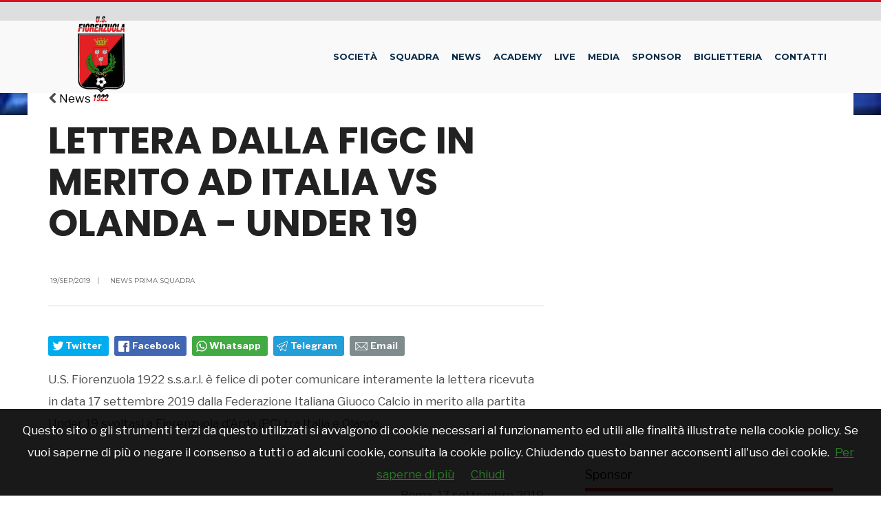

--- FILE ---
content_type: text/html; charset=UTF-8
request_url: https://www.fiorenzuolacalcio.it/news/326800674310/lettera-dalla-figc-in-merito-ad-italia-vs-olanda-under-19
body_size: 14607
content:
<!DOCTYPE html>
<html lang="en-US">
	
<!--
    _______________  ____    _________
    __  ___/__  /_ \/ /_ |  / /___  _/
    _____ \__  / __  /__ | / / __  /
    ____/ /_  /___  / __ |/ / __/ /
    /____/ /_____/_/  _____/  /___/
-->

<head>
		<meta charset="UTF-8">
        <link rel="icon" type="image/png" href="https://slyvi-tstorage.slyvi.it/tli_2369397962497_b1ee4aec052b0e2594400e1fd38eedd1be29b61b_1626368051192332.png" />		<!-- Set the viewport width to device width for mobile -->
		<meta name="viewport" content="width=device-width, initial-scale=1, maximum-scale=1" />
		<link href="https://stackpath.bootstrapcdn.com/bootstrap/3.3.7/css/bootstrap.min.css" rel="stylesheet" integrity="sha384-BVYiiSIFeK1dGmJRAkycuHAHRg32OmUcww7on3RYdg4Va+PmSTsz/K68vbdEjh4u" crossorigin="anonymous">
		<title>Lettera dalla FIGC in merito ad Italia vs Olanda - Under 19</title>
		<style type="text/css">
			img.wp-smiley,
			img.emoji {
    			display: inline !important;
    			border: none !important;
    			box-shadow: none !important;
    			height: 1em !important;
    			width: 1em !important;
    			margin: 0 .07em !important;
    			vertical-align: -0.1em !important;
    			background: none !important;
    			padding: 0 !important;
			}
		</style>
		<link rel='stylesheet' href='/css/screen.css' type='text/css' />
		<link rel='stylesheet' id='wpclubmanager-general-css'  href='/css/wpclubmanager.css' type='text/css' media='all' />
		<link rel='stylesheet' id='tmnf-custom-style-css'  href='/css/custom-style.css' type='text/css' media='all' />
		<link rel='stylesheet' id='sport-club-style-css'  href='/css/style.css' type='text/css' media='all' />
		<link rel='stylesheet' id='font-awesome-css'  href='https://cdnjs.cloudflare.com/ajax/libs/font-awesome/4.7.0/css/font-awesome.min.css' type='text/css' media='all' />
		<link rel='stylesheet' id='sport-club-mobile-css'  href='/css/style-mobile.css' type='text/css' media='all' />
		<script type='text/javascript' src='https://cdnjs.cloudflare.com/ajax/libs/jquery/1.12.4/jquery.min.js'></script>
		<script type='text/javascript' src='https://cdnjs.cloudflare.com/ajax/libs/jquery-migrate/3.0.1/jquery-migrate.min.js'></script>

		<style type="text/css" id="wp-custom-css">
			#footer ul.social-menu {
    			margin: 0 auto 50px auto !important;
			}		
		</style>
	<!-- CTI:single-news --><script>window.slyvi_cti = 'single-news'</script><meta property="fb:app_id" content="232846060162720"/><meta property="og:title" content="Lettera dalla FIGC in merito ad Italia vs Olanda - Under 19"/><meta property="og:description" content="U.S. Fiorenzuola 1922 s.s.a.r.l. &egrave; felice di poter comunicare interamente la lettera ricevuta in data 17 settembre 2019 dalla Federazione..."/><meta property="og:type" content="article"/><meta property="og:url" content="https://www.fiorenzuolacalcio.it/news/326800674310/lettera-dalla-figc-in-merito-ad-italia-vs-olanda-under-19"/><meta property="og:image" content="https://slyvi-tstorage.slyvi.it/l0_tml2369397962497_379514541269_1568898996803911.jpg"/><meta property="og:site_name" content="U.S. Fiorenzuola 1922"/><meta property="twitter:card" content="summary_large_image"/><meta property="twitter:title" content="Lettera dalla FIGC in merito ad Italia vs Olanda - Under 19"/><meta property="twitter:description" content="U.S. Fiorenzuola 1922 s.s.a.r.l. è felice di poter comunicare interamente la lettera ricevuta in data 17 settembre 2019 dalla Federazione..."/><meta property="twitter:image" content="https://slyvi-tstorage.slyvi.it/l0_tml2369397962497_379514541269_1568898996803911.jpg"/><link rel="alternate" type="application/rss+xml" href="https://www.fiorenzuolacalcio.it/feed?gn" />
<link rel="canonical" href="https://www.fiorenzuolacalcio.it/news/326800674310/lettera-dalla-figc-in-merito-ad-italia-vs-olanda-under-19" />

<style type="text/css">
											#navlnk {
												position:fixed !important; position:absolute;
												right:3px;top:3px;top: expression(3+(a=document.body.scrollTop)+'px');
												padding:4px 7px 4px 20px;background:#111 url(images/minicons/n/tp_dashboard.png) 4px center no-repeat;color:#fff;font-size:11px;cursor:pointer;-moz-border-radius:3px;-webkit-border-radius:3px;border-radius:3px
											}
											// CKEditor font size related style
											.text-tiny { font-size: 0.7em; }
											.text-small { font-size: 0.85em; }
											.text-big { font-size: 1.4em; }
											.text-huge { font-size: 1.8em; }
										</style>
<script type="text/javascript">
											var lng = 'it';
											var SH = 'www.slyvi.com';
											var tp_info = {"name":"U.S. Fiorenzuola 1922","logo":"https:\/\/slyvi-tlogos.s3.amazonaws.com\/r260737745096_tl2369397962497_49070494933_1626356632320740.jpg","fllw":1};
											
											
										</script>
<script type="text/javascript" src="https://code.jquery.com/jquery-2.2.4.min.js"></script>
<script type="text/javascript" src="//www.slyvi.com/js/jquery.team_behavior.js"></script>
<script type="text/javascript" src="//www.slyvi.com/assets/js/view.js?auto"></script>
<!-- Matomo -->
				<script type="text/javascript">
					var _paq = window._paq || [];
					_paq.push(["trackPageView"]);
					_paq.push(["enableLinkTracking"]);

					(function() {
						var u="https://stats6.slyvi.it/";
						_paq.push(["setTrackerUrl", u+"matomo.php"]);
						_paq.push(["setSiteId", "2369397962497"]);

						

						var d=document, g=d.createElement("script"), s=d.getElementsByTagName("script")[0];
						g.type="text/javascript"; g.async=true; g.defer=true; g.src=u+"matomo.js"; s.parentNode.insertBefore(g,s);
					})();
				</script>
				<!-- End Matomo Code -->
<script defer  data-domain="fiorenzuolacalcio.it" src="https://stats5.slyvi.it/js/script.pageview-props.js"></script><script type="application/ld+json">{"@context":"https:\/\/schema.org","@type":"BreadcrumbList","itemListElement":[{"@type":"ListItem","position":1,"item":{"@type":"WebSite","@id":"https:\/\/www.fiorenzuolacalcio.it","name":"Home"}},[{"@type":"ListItem","position":2,"item":{"@type":"WebPage","@id":"https:\/\/www.fiorenzuolacalcio.it\/news\/categories\/175170627081\/news-prima-squadra","name":"News Prima Squadra"}}],[{"@type":"ListItem","position":3,"item":{"@type":"WebPage","@id":"https:\/\/www.fiorenzuolacalcio.it\/news\/326800674310\/lettera-dalla-figc-in-merito-ad-italia-vs-olanda-under-19","name":"Lettera dalla FIGC in merito ad Italia vs Olanda - Under 19"}}]]}</script>
<script type="application/ld+json">{"@context":"https:\/\/schema.org","@type":"NewsArticle","mainEntityOfPage":{"@type":"WebPage","@id":"https:\/\/www.fiorenzuolacalcio.it\/news\/326800674310\/lettera-dalla-figc-in-merito-ad-italia-vs-olanda-under-19"},"headline":"Lettera dalla FIGC in merito ad Italia vs Olanda - Under 19","image":"https:\/\/slyvi-tstorage.s3.amazonaws.com\/l0_tml2369397962497_379514541269_1568898996803911.jpg","thumbnailUrl":"https:\/\/slyvi-tstorage.s3.amazonaws.com\/l0_tml2369397962497_379514541269_1568898996803911.jpg","datePublished":"2019-09-19T15:10:00+02:00","dateModified":null,"publisher":{"@type":"Organization","name":"U.S. Fiorenzuola 1922","logo":{"@type":"ImageObject","url":"https:\/\/slyvi-tlogos.s3.amazonaws.com\/r260737745096_tl2369397962497_49070494933_1626356632320740.jpg"}},"isPartOf":{"@type":"CollectionPage","name":"News Prima Squadra","url":"https:\/\/www.fiorenzuolacalcio.it\/news\/categories\/175170627081\/news-prima-squadra"}}</script></head>
	<body class="home page-template page-template-homepage page-template-homepage-php page page-id-32 woocommerce-no-js is-single-news single-news-326800674310">	<script src="https://slyvi-cdn.ams3.digitaloceanspaces.com/assets/js/cookiechoices.js"></script>
										<script>
											// var cookie_policy_page_url = '/cookiepolicy';
											var cookie_policy_page_url = '/cookiepolicy';
											document.addEventListener('DOMContentLoaded', function(event) {
												cookieChoices.showCookieConsentBar('Questo sito o gli strumenti terzi da questo utilizzati si avvalgono di cookie necessari al funzionamento ed utili alle finalità illustrate nella cookie policy. Se vuoi saperne di più o negare il consenso a tutti o ad alcuni cookie, consulta la cookie policy. Chiudendo questo banner acconsenti all\'uso dei cookie.','Chiudi', 'Per saperne di più', cookie_policy_page_url);
											});
										</script>
	    <div id="topbar">
	        
	    </div>
		<div class="upper">
			<div id="header" itemscope itemtype="http://schema.org/WPHeader">
				<div class="container">
					<div class="clearfix"></div>
					<div id="titles" class="tranz2">
						<a class="logo" href="/">
						<img class="tranz" src="https://slyvi-tstorage.slyvi.it/tli_2369397962497_6b8feca0d5f0aec7fb97ca58bed01e8e52a70179_1626356660256159.png" alt="Sport Club"/>
						</a>
					</div>
					<!-- end #titles  -->
					<a id="navtrigger" class="ribbon" href="#"><i class="fa fa-bars"></i></a>

					
<nav id="navigation" itemscope itemtype="http://schema.org/SiteNavigationElement">
	<ul id="main-nav" class="nav">
    		<li id="menu-item-5142" class="menu-item menu-item-type-post_type menu-item-object-page menu-item-home _____current-menu-item page_item page-item-32 ____current_page_item menu-item-5142">
            <a href="/ochart/">Societ&agrave;</a>
                    </li>
    		<li id="menu-item-5142" class="menu-item menu-item-type-post_type menu-item-object-page menu-item-home _____current-menu-item page_item page-item-32 ____current_page_item menu-item-5142">
            <a href="/groups/448511704722">Squadra</a>
            			<ul class="sub-menu">
						<li id="menu-item-5142" class="menu-item menu-item-type-post_type menu-item-object-page menu-item-home _____current-menu-item page_item page-item-32 ____current_page_item menu-item-5142">
            <a href="/groups/448511704722">Rosa</a>
                    </li>
    		<li id="menu-item-5142" class="menu-item menu-item-type-post_type menu-item-object-page menu-item-home _____current-menu-item page_item page-item-32 ____current_page_item menu-item-5142">
            <a href="/events/686329777554?standings&fixtures_and_results">Eccellenza 2025/2026</a>
                    </li>
    			</ul>
                    </li>
    		<li id="menu-item-5142" class="menu-item menu-item-type-post_type menu-item-object-page menu-item-home _____current-menu-item page_item page-item-32 ____current_page_item menu-item-5142">
            <a href="/news/">News</a>
                    </li>
    		<li id="menu-item-5142" class="menu-item menu-item-type-post_type menu-item-object-page menu-item-home _____current-menu-item page_item page-item-32 ____current_page_item menu-item-5142">
            <a href="/groups/">Academy</a>
            			<ul class="sub-menu">
						<li id="menu-item-5142" class="menu-item menu-item-type-post_type menu-item-object-page menu-item-home _____current-menu-item page_item page-item-32 ____current_page_item menu-item-5142">
            <a href="/groups/173633797778">Juniores Regionale Elite</a>
            			<ul class="sub-menu">
						<li id="menu-item-5142" class="menu-item menu-item-type-post_type menu-item-object-page menu-item-home _____current-menu-item page_item page-item-32 ____current_page_item menu-item-5142">
            <a href="/groups/173633797778">Rosa</a>
                    </li>
    		<li id="menu-item-5142" class="menu-item menu-item-type-post_type menu-item-object-page menu-item-home _____current-menu-item page_item page-item-32 ____current_page_item menu-item-5142">
            <a href="/events/2198158265746?standings&fixtures_and_results">Campionato</a>
                    </li>
    			</ul>
                    </li>
    		<li id="menu-item-5142" class="menu-item menu-item-type-post_type menu-item-object-page menu-item-home _____current-menu-item page_item page-item-32 ____current_page_item menu-item-5142">
            <a href="/groups/36194844306">Under 17 Provinciale</a>
            			<ul class="sub-menu">
						<li id="menu-item-5142" class="menu-item menu-item-type-post_type menu-item-object-page menu-item-home _____current-menu-item page_item page-item-32 ____current_page_item menu-item-5142">
            <a href="/groups/36194844306">Rosa</a>
                    </li>
    		<li id="menu-item-5142" class="menu-item menu-item-type-post_type menu-item-object-page menu-item-home _____current-menu-item page_item page-item-32 ____current_page_item menu-item-5142">
            <a href="/events/1717121928594?standings&fixtures_and_results">Campionato</a>
                    </li>
    			</ul>
                    </li>
    		<li id="menu-item-5142" class="menu-item menu-item-type-post_type menu-item-object-page menu-item-home _____current-menu-item page_item page-item-32 ____current_page_item menu-item-5142">
            <a href="/groups/207993536146">Under 16 Regionale</a>
            			<ul class="sub-menu">
						<li id="menu-item-5142" class="menu-item menu-item-type-post_type menu-item-object-page menu-item-home _____current-menu-item page_item page-item-32 ____current_page_item menu-item-5142">
            <a href="/groups/207993536146">Rosa</a>
                    </li>
    		<li id="menu-item-5142" class="menu-item menu-item-type-post_type menu-item-object-page menu-item-home _____current-menu-item page_item page-item-32 ____current_page_item menu-item-5142">
            <a href="/events/548890824082?standings&fixtures_and_results">Campionato</a>
                    </li>
    			</ul>
                    </li>
    		<li id="menu-item-5142" class="menu-item menu-item-type-post_type menu-item-object-page menu-item-home _____current-menu-item page_item page-item-32 ____current_page_item menu-item-5142">
            <a href="/groups/345432489618">Under 15 Provinciale</a>
            			<ul class="sub-menu">
						<li id="menu-item-5142" class="menu-item menu-item-type-post_type menu-item-object-page menu-item-home _____current-menu-item page_item page-item-32 ____current_page_item menu-item-5142">
            <a href="/groups/345432489618">Rosa</a>
                    </li>
    		<li id="menu-item-5142" class="menu-item menu-item-type-post_type menu-item-object-page menu-item-home _____current-menu-item page_item page-item-32 ____current_page_item menu-item-5142">
            <a href="/events/342732393874?standings&fixtures_and_results">Campionato</a>
                    </li>
    			</ul>
                    </li>
    		<li id="menu-item-5142" class="menu-item menu-item-type-post_type menu-item-object-page menu-item-home _____current-menu-item page_item page-item-32 ____current_page_item menu-item-5142">
            <a href="/groups/70554582674">Under 14 Provinciale</a>
            			<ul class="sub-menu">
						<li id="menu-item-5142" class="menu-item menu-item-type-post_type menu-item-object-page menu-item-home _____current-menu-item page_item page-item-32 ____current_page_item menu-item-5142">
            <a href="/groups/70554582674">Rosa</a>
                    </li>
    			</ul>
                    </li>
    		<li id="menu-item-5142" class="menu-item menu-item-type-post_type menu-item-object-page menu-item-home _____current-menu-item page_item page-item-32 ____current_page_item menu-item-5142">
            <a href="/groups/139274059410">Under 13</a>
                    </li>
    		<li id="menu-item-5142" class="menu-item menu-item-type-post_type menu-item-object-page menu-item-home _____current-menu-item page_item page-item-32 ____current_page_item menu-item-5142">
            <a href="/groups/28275998354">Under 12</a>
                    </li>
    		<li id="menu-item-5142" class="menu-item menu-item-type-post_type menu-item-object-page menu-item-home _____current-menu-item page_item page-item-32 ____current_page_item menu-item-5142">
            <a href="/groups/517902270098">Under 11</a>
                    </li>
    		<li id="menu-item-5142" class="menu-item menu-item-type-post_type menu-item-object-page menu-item-home _____current-menu-item page_item page-item-32 ____current_page_item menu-item-5142">
            <a href="/groups/243024363154">Under 10</a>
                    </li>
    			</ul>
                    </li>
    		<li id="menu-item-5142" class="menu-item menu-item-type-post_type menu-item-object-page menu-item-home _____current-menu-item page_item page-item-32 ____current_page_item menu-item-5142">
            <a href="/page/376187506791">LIVE</a>
                    </li>
    		<li id="menu-item-5142" class="menu-item menu-item-type-post_type menu-item-object-page menu-item-home _____current-menu-item page_item page-item-32 ____current_page_item menu-item-5142">
            <a href="#">Media</a>
            			<ul class="sub-menu">
						<li id="menu-item-5142" class="menu-item menu-item-type-post_type menu-item-object-page menu-item-home _____current-menu-item page_item page-item-32 ____current_page_item menu-item-5142">
            <a href="/photos/">Foto</a>
                    </li>
    		<li id="menu-item-5142" class="menu-item menu-item-type-post_type menu-item-object-page menu-item-home _____current-menu-item page_item page-item-32 ____current_page_item menu-item-5142">
            <a href="/videos/">Video</a>
                    </li>
    		<li id="menu-item-5142" class="menu-item menu-item-type-post_type menu-item-object-page menu-item-home _____current-menu-item page_item page-item-32 ____current_page_item menu-item-5142">
            <a href="/page/101309599847">Libro Centenario</a>
                    </li>
    			</ul>
                    </li>
    		<li id="menu-item-5142" class="menu-item menu-item-type-post_type menu-item-object-page menu-item-home _____current-menu-item page_item page-item-32 ____current_page_item menu-item-5142">
            <a href="/sponsors/">Sponsor</a>
                    </li>
    		<li id="menu-item-5142" class="menu-item menu-item-type-post_type menu-item-object-page menu-item-home _____current-menu-item page_item page-item-32 ____current_page_item menu-item-5142">
            <a href="/page/582345936999">Biglietteria</a>
            			<ul class="sub-menu">
						<li id="menu-item-5142" class="menu-item menu-item-type-post_type menu-item-object-page menu-item-home _____current-menu-item page_item page-item-32 ____current_page_item menu-item-5142">
            <a href="/page/582345936999">Biglietti</a>
                    </li>
    		<li id="menu-item-5142" class="menu-item menu-item-type-post_type menu-item-object-page menu-item-home _____current-menu-item page_item page-item-32 ____current_page_item menu-item-5142">
            <a href="/page/1097742012519">Abbonamenti</a>
                    </li>
    		<li id="menu-item-5142" class="menu-item menu-item-type-post_type menu-item-object-page menu-item-home _____current-menu-item page_item page-item-32 ____current_page_item menu-item-5142">
            <a href="/page/273108291687">Accrediti</a>
                    </li>
    			</ul>
                    </li>
    		<li id="menu-item-5142" class="menu-item menu-item-type-post_type menu-item-object-page menu-item-home _____current-menu-item page_item page-item-32 ____current_page_item menu-item-5142">
            <a href="/page/822864105575">Contatti</a>
            			<ul class="sub-menu">
						<li id="menu-item-5142" class="menu-item menu-item-type-post_type menu-item-object-page menu-item-home _____current-menu-item page_item page-item-32 ____current_page_item menu-item-5142">
            <a href="/page/788504367207">Codice Etico Tifosi</a>
                    </li>
    		<li id="menu-item-5142" class="menu-item menu-item-type-post_type menu-item-object-page menu-item-home _____current-menu-item page_item page-item-32 ____current_page_item menu-item-5142">
            <a href="/page/925943320679">Modello 231 e Codice Etico</a>
                    </li>
    		<li id="menu-item-5142" class="menu-item menu-item-type-post_type menu-item-object-page menu-item-home _____current-menu-item page_item page-item-32 ____current_page_item menu-item-5142">
            <a href="/page/1063382274151">Modello Organizzativo</a>
                    </li>
    		<li id="menu-item-5142" class="menu-item menu-item-type-post_type menu-item-object-page menu-item-home _____current-menu-item page_item page-item-32 ____current_page_item menu-item-5142">
            <a href="/page/724079857767">Safeguarding</a>
                    </li>
    		<li id="menu-item-5142" class="menu-item menu-item-type-post_type menu-item-object-page menu-item-home _____current-menu-item page_item page-item-32 ____current_page_item menu-item-5142">
            <a href="/page/238748553319">Regolamento Stadio</a>
                    </li>
    			</ul>
                    </li>
    	</ul>
</nav>

					<div class="clearfix"></div>
				</div>
				<!-- end .container  -->
			</div>
			<!-- end #header  -->

			<div class="wrapper p-border">
				<div class="homebuilder builder container_alt">
					<div id="ml-template-wrapper-67" class="ml-template-wrapper ml_row">
						<div id="ml-block-67-1" class="ml-block ml-block-ml_slider ml_span12 ml-first clearfix">			
						</div>
					</div>
				</div>
				<div class="clearfix"></div>

                <div id="core" class="no-margin">

                                                    <div class="tmnf_hero" itemprop="image" itemscope="" itemtype="https://schema.org/ImageObject">
                        <div class="thumbz" style="background-image:url(https://slyvi-tstorage.slyvi.it/l0_tml2369397962497_379514541269_1568898996803911.jpg)">
                            <img class="visible-xs" src="https://slyvi-tstorage.slyvi.it/l0_tml2369397962497_379514541269_1568898996803911.jpg" class="standard grayscale grayscale-fade wp-post-image" alt="">
                            <img class="hidden-xs" width="1600" height="700" src="//placehold.it/1600x700" class="standard grayscale grayscale-fade wp-post-image" alt="">
                        </div>
                    </div>
                

                	<div class="container classic_blog">

                		<div id="content" class="eightcol first">
                		    
    <p class="block-title"><i class="fa fa-chevron-left"></i> <a href="/news" class="back-link">News</a></p>


    <div class="item normal tranz ghost p-border post-4920 post type-post status-publish format-standard has-post-thumbnail hentry category-annual-tournament">
    
        <h1 class="entry-title" itemprop="headline"><span itemprop="name">Lettera dalla FIGC in merito ad Italia vs Olanda - Under 19</span></h1>
        <div class="clearfix"></div>
        <div class="item_inn tranz p-border">
            <div class="meta-single p-border">
                <p class="meta meta_full ">
                    <span itemprop="datePublished" class="post-date updated"><i class="icon-clock"></i> 19/Sep/2019<span class="divider">|</span></span>
                    <span class="categs"><i class="icon-folder-empty"></i> <a href="https://www.fiorenzuolacalcio.it/news/categories/175170627081/news-prima-squadra" rel="category tag">News Prima Squadra</a></span>                </p>
            </div>

            <div class="clearfix"></div>
            <div class="social-sharers" style="padding: 5px 0; overflow: hidden;"><div class="twitter-sharer" style="float: left; margin: 0 8px 8px 0;">
							<div data-sharer="twitter" data-url="https://www.fiorenzuolacalcio.it/news/326800674310/lettera-dalla-figc-in-merito-ad-italia-vs-olanda-under-19" style="background-image: url('[data-uri]');
			background-color: #00acee; background-repeat: no-repeat; background-position: 5px center; background-size: 19px;
			display:inline-block; border-radius:3px; line-height:1; cursor: pointer;
			font-size: 80%; font-weight: 700; padding: 8px 10px 8px 25px; color: #ffffff; border: none;">Twitter</div>
						</div><div class="facebook-sharer" style="float: left; margin: 0 8px 8px 0;">
							<div data-sharer="facebook" data-url="https://www.fiorenzuolacalcio.it/news/326800674310/lettera-dalla-figc-in-merito-ad-italia-vs-olanda-under-19" style="background-image:  url('[data-uri]');
			background-color: #4267B2; background-repeat: no-repeat; background-position: 6px center; background-size: 16px;
			display:inline-block; border-radius:3px; line-height:1; cursor: pointer;
			font-size: 80%; font-weight: 700; padding: 8px 10px 8px 26px; color: #ffffff; border: none;">Facebook</div>
						</div><div class="whatsapp-sharer" style="float: left; margin: 0 8px 8px 0;">
							<div data-sharer="whatsapp" data-url="https://www.fiorenzuolacalcio.it/news/326800674310/lettera-dalla-figc-in-merito-ad-italia-vs-olanda-under-19" style="
			background-image: url([data-uri]);
			background-color: #42aa42; background-repeat: no-repeat; background-position: 5px center; background-size: 18px;
			display:inline-block; border-radius:3px; line-height:1; cursor: pointer;
			font-size: 80%; font-weight: 700; padding: 8px 10px 8px 25px; color: #ffffff; border: none;">Whatsapp</div>
						</div><div class="telegram-sharer" style="float: left; margin: 0 8px 8px 0;">
							<div data-sharer="telegram" data-url="https://www.fiorenzuolacalcio.it/news/326800674310/lettera-dalla-figc-in-merito-ad-italia-vs-olanda-under-19" style="
			background-image:  url('[data-uri]');
			background-color: #229ED9; background-repeat: no-repeat; background-position: 4px center; background-size: 18px;
			display:inline-block; border-radius:3px; line-height:1; cursor: pointer;
			font-size: 80%; font-weight: 700; padding: 8px 10px 8px 25px; color: #ffffff; border: none;">Telegram</div>
						</div><div class="email-sharer" style="float: left; margin: 0 8px 8px 0;">
							<div data-sharer="email" data-url="https://www.fiorenzuolacalcio.it/news/326800674310/lettera-dalla-figc-in-merito-ad-italia-vs-olanda-under-19" style="
			background-image: url('[data-uri]');
			background-color: #7f8c8d; background-repeat: no-repeat; background-position: 6px center; background-size: 22px;
			display:inline-block; border-radius:3px; line-height:1; cursor: pointer;
			font-size: 80%; font-weight: 700; padding: 8px 10px 8px 30px; color: #ffffff; border: none;">Email</div>
						</div></div>
            <div class="clearfix"></div>

            <div class="entry news-body" itemprop="text">
                <p>U.S. Fiorenzuola 1922 s.s.a.r.l. è felice di poter comunicare interamente la lettera ricevuta in data 17 settembre 2019 dalla Federazione Italiana Giuoco Calcio in merito alla partita Under 19 svoltasi a Fiorenzuola d'Arda (PC) tra Italia e Olanda.</p>

<p><img alt="" src="https://slyvi-tstorage.slyvi.it/m0_tml2369397962497_379514541269_1568898996803911.jpg" style="width: 299px; height: 168px;" srcset="" sizes="(max-width: 400px) 400px, (max-width: 767px) 510px, (max-width: 991px) 330px, (max-width: 1199px) 450px, 540px"></p>

<p> </p>

<p style="text-align: right;">Roma, 17 settembre 2019</p>

<p style="text-align: right;">Egr. Sig. Luigi Pinalli</p>

<p style="text-align: right;">Presidente U.S. Fiorenzuola 1922</p>

<p> </p>

<p><em>Gentilissimo Presidente,</em></p>

<p><em>a nome della Federazione Italiana Giuoco Calcio desidero ringraziarTi per l'ospitalità, la collaborazione e l'assistenza riservataci in occasione della gara amichevole Italia - Olanda, della Nazionale Under 19, disputatasi lo scorso venerdì 6 settembre presso lo stadio di Fiorenzuola d'Arda (PC).</em></p>

<p><em>La professionalità con la quale ci avete accolto ha arricchito il nostro lavoro di preparazione e svolgimento dell'evento. E' una della finalità principali della Federazione: quella di costruire, attraverso gli appuntamenti delle Nazionali, un percorso che possa lasciare segni tangibili di una comune crescita di esperienze.</em></p>

<p><em>Insieme abbiamo celebrato la nostra Nazionale, tifato per la maglia azzurra, promosso i valori del calcio dei giovani, dato prova di spirito di gruppo e capacità relazionali ed organizzative.</em></p>

<p><em>Gabriele Gravina</em></p>
            </div><!-- end .entry -->
            <script>
                $('.news-body img:first').remove();
            </script>
    	</div><!-- end .item_inn -->

    </div>
                		</div>
                		<!-- end #content -->

                		<div id="sidebar" class="fourcol woocommerce p-border">
                            
                            <iframe src="https://www.facebook.com/plugins/page.php?href=https%3A%2F%2Fwww.facebook.com%2Fusfiorenzuola1922&tabs=timeline&width=340&height=500&small_header=true&adapt_container_width=true&hide_cover=false&show_facepile=true&appId=232846060162720" width="340" height="500" style="border:none;overflow:hidden" scrolling="no" frameborder="0" allowTransparency="true" allow="encrypted-media"></iframe>

                            <br><br>

                            
				
					<div class="slywdg-box">
						<div class="left_color"></div>
						<div class="menu_sidebar slywdg-title"><a href="/sponsors">Sponsor</a><i></i></div>
                        <div id="carousel-sponsors-list" class="carousel slide" data-ride="carousel" data-interval="4000">
						  <div class="carousel-inner slywdg-carousel slywdg-div-sponsors-list-carousel" rel="{&quot;eD&quot;:&quot;4&quot;,&quot;eT&quot;:&quot;horizontal&quot;,&quot;isSponsor&quot;:&quot;1&quot;}">
														    <div class="item carousel-item cid-175170627081 id-391432955119">
                                                                        <a href="https://www.pinalli.it/" target="_blank"><img alt="Pinalli" src="https://slyvi-tstorage.fra1.digitaloceanspaces.com/m0_tml2369397962497_205971018965_1721141641725834.png" /></a>
                                    							    </div>
														    <div class="item carousel-item cid-175170627081 id-735030338799">
                                                                        <a href="https://www.tal.it/" target="_blank"><img alt="T.A.L. Tubi Acciaio Lombarda" src="https://slyvi-tstorage.fra1.digitaloceanspaces.com/m0_tml2369397962497_469843072213_164949529386798.png" /></a>
                                    							    </div>
														    <div class="item carousel-item cid-175170627081 id-185274524911">
                                                                        <a href="http://www.siderpighi.it/" target="_blank"><img alt="Siderpighi" src="https://slyvi-tstorage.slyvi.it/m0_tml2369397962497_96852006101_1529764129771713.png" /></a>
                                    							    </div>
														    <div class="item carousel-item cid-175170627081 id-1009908245743">
                                                                        <a href="http://www.nuovacaser.com/" target="_blank"><img alt="Nuova Caser" src="https://slyvi-tstorage.slyvi.it/m0_tml2369397962497_509168866517_1529764169963311.jpg" /></a>
                                    							    </div>
														    <div class="item carousel-item cid-175170627081 id-911123997935">
                                                                        <a href="https://www.artigianafarnese.it/" target="_blank"><img alt="Artigiana Farnese" src="https://slyvi-tstorage.fra1.digitaloceanspaces.com/m0_tml2369397962497_54959297749_1763462399554565.png" /></a>
                                    							    </div>
														    <div class="item carousel-item cid-346969318921 id-288353740015">
                                                                        <a href="https://www.bancadipiacenza.it/site/home.html" target="_blank"><img alt="Banca di Piacenza" src="https://slyvi-tstorage.fra1.digitaloceanspaces.com/m0_tml2369397962497_414813803733_1695735032154820.jpg" /></a>
                                    							    </div>
														    <div class="item carousel-item cid-346969318921 id-1048562951407">
                                                                        <a href="https://www.rossettimarket.it/" target="_blank"><img alt="Rossetti Market" src="https://slyvi-tstorage.fra1.digitaloceanspaces.com/m0_tml2369397962497_174295635157_1697032444491666.jpg" /></a>
                                    							    </div>
														    <div class="item carousel-item cid-346969318921 id-597591385327">
                                                                        <a href="http://www.tecoservizi.it/" target="_blank"><img alt="Teco Servizi" src="https://slyvi-tstorage.slyvi.it/m0_tml2369397962497_303010436309_1529764322332030.png" /></a>
                                    							    </div>
														    <div class="item carousel-item cid-346969318921 id-82195309807">
                                                                        <a href="http://www.gassalesenergia.it/" target="_blank"><img alt="Gas Sales" src="https://slyvi-tstorage.slyvi.it/m0_tml2369397962497_544065475797_1547723416990658.jpg" /></a>
                                    							    </div>
														    <div class="item carousel-item cid-346969318921 id-876764259567">
                                                                        <a href="http://www.synthesis-spa.com/" target="_blank"><img alt="Syntetis" src="https://slyvi-tstorage.fra1.digitaloceanspaces.com/m0_tml2369397962497_468769330389_1671029029590160.jpg" /></a>
                                    							    </div>
														    <div class="item carousel-item cid-346969318921 id-700670600431">
                                                                        <a href="http://www.bossoniautomobili.it" target="_blank"><img alt="Bossoni Automobili" src="https://slyvi-tstorage.fra1.digitaloceanspaces.com/m0_tml2369397962497_480848925909_1721141582102580.jpg" /></a>
                                    							    </div>
														    <div class="item carousel-item cid-346969318921 id-120850015471">
                                                                        <a href="https://www.ageallianz.it/fiorenzuoladarda423/" target="_blank"><img alt="Allianz - Agenzia di Fiorenzuola d&#039;Arda" src="https://slyvi-tstorage.fra1.digitaloceanspaces.com/m0_tml2369397962497_105307722965_1630330740435179.jpg" /></a>
                                    							    </div>
														    <div class="item carousel-item cid-346969318921 id-395727922415">
                                                                        <a href="https://www.metronottevigilanza.it/home-page-it" target="_blank"><img alt="Metronotte" src="https://slyvi-tstorage.fra1.digitaloceanspaces.com/m0_tml2369397962497_365153244373_163284810811457.jpg" /></a>
                                    							    </div>
														    <div class="item carousel-item cid-346969318921 id-636246090991">
                                                                        <a href="https://gmtermosanitari.it/" target="_blank"><img alt="GM Termosanitari" src="https://slyvi-tstorage.fra1.digitaloceanspaces.com/m0_tml2369397962497_427161834709_1726146462524016.png" /></a>
                                    							    </div>
														    <div class="item carousel-item cid-346969318921 id-739325306095">
                                                                        <a href="http://www.trsecologia.it" target="_blank"><img alt="TRS Ecologia" src="https://slyvi-tstorage.fra1.digitaloceanspaces.com/m0_tml2369397962497_296433767637_1632989129361729.jpg" /></a>
                                    							    </div>
														    <div class="item carousel-item cid-346969318921 id-86490277103">
                                                                        <a href="https://www.artdeco.pr.it/" target="_blank"><img alt="Artdeco" src="https://slyvi-tstorage.fra1.digitaloceanspaces.com/m0_tml2369397962497_329837204693_176346221380219.png" /></a>
                                    							    </div>
														    <div class="item carousel-item cid-346969318921 id-1014203213039">
                                                                        <a href="https://www.rajapack.it/" target="_blank"><img alt="Rajapack" src="https://slyvi-tstorage.fra1.digitaloceanspaces.com/m0_tml2369397962497_158994814165_1633101867631795.png" /></a>
                                    							    </div>
														    <div class="item carousel-item cid-346969318921 id-52130538735">
                                                                        <a href="https://www.villacostanzahotel.it/" target="_blank"><img alt="Villa Costanza" src="https://slyvi-tstorage.fra1.digitaloceanspaces.com/m0_tml2369397962497_124098204885_1643214312968173.png" /></a>
                                    							    </div>
														    <div class="item carousel-item cid-346969318921 id-498807137519">
                                                                        <a href="https://www.globogroup.it/" target="_blank"><img alt="Globo" src="https://slyvi-tstorage.fra1.digitaloceanspaces.com/m0_tml2369397962497_459910960341_1706109736725633.jpg" /></a>
                                    							    </div>
														    <div class="item carousel-item cid-346969318921 id-838109553903">
                                                                        <a href="https://www.coil-carburanti.it/" target="_blank"><img alt="COIL" src="https://slyvi-tstorage.fra1.digitaloceanspaces.com/m0_tml2369397962497_87054111957_1626197813708005.png" /></a>
                                    							    </div>
														    <div class="item carousel-item cid-346969318921 id-189569492207">
                                                                        <a href="http://www.dealunamotel.it/" target="_blank"><img alt="Dealuna Motel" src="https://slyvi-tstorage.fra1.digitaloceanspaces.com/m0_tml2369397962497_21555860693_1632989321933554.jpg" /></a>
                                    							    </div>
														    <div class="item carousel-item cid-346969318921 id-872469292271">
                                                                        <a href="http://www.pipex.it/" target="_blank"><img alt="Pipex Italia spa" src="https://slyvi-tstorage.slyvi.it/m0_tml2369397962497_440449389781_1529764395197543.png" /></a>
                                    							    </div>
														    <div class="item carousel-item cid-72091411977 id-533166875887">
                                                                        <a href="http://www.soluzionesalute.it" target="_blank"><img alt="Soluzione Salute" src="https://slyvi-tstorage.fra1.digitaloceanspaces.com/m0_tml2369397962497_301802476757_1627543873125491.jpg" /></a>
                                    							    </div>
														    <div class="item carousel-item cid-72091411977 id-773685044463">
                                                                        <a href="https://www.k-sport.tech/" target="_blank"><img alt="K Sport" src="https://slyvi-tstorage.fra1.digitaloceanspaces.com/m0_tml2369397962497_426624963797_16844176599623.png" /></a>
                                    							    </div>
														    <div class="item carousel-item cid-72091411977 id-327008445679">
                                                                        <a href="https://gtzmedical.com/" target="_blank"><img alt="GTZ Medical" src="https://slyvi-tstorage.fra1.digitaloceanspaces.com/m0_tml2369397962497_338578134229_1677678942149632.png" /></a>
                                    							    </div>
														    <div class="item carousel-item cid-72091411977 id-223929230575">
                                                                        <a href="https://www.radiofiore.it/" target="_blank"><img alt="Radio Fiore" src="https://slyvi-tstorage.fra1.digitaloceanspaces.com/m0_tml2369397962497_1423201493_169046586361162.jpg" /></a>
                                    							    </div>
													  </div>
						</div>
					</div>
				
			

                            <!--
                            <div class="widgetable">
								<div class="ad300">
									<div class="ad300_inn">
										<a target="_blank" href=""><img class="grayscale grayscale-fade" src="https://slyvi-themes.s3.amazonaws.com/tp_2369397962497/images/abbonamenti 2018-19.jpg" alt=""></a>
										<div style="clear: both;"></div>
									</div>
								</div>
								<!- -
								<div class="sidebar_item">
									<form class="searchform" method="get" action="/search">
										<input type="text" name="s" class="s ghost p-border" size="30" value="Cerca..." onfocus="if (this.value = '') {this.value = '';}" onblur="if (this.value == '') {this.value = 'Cerca...';}" />
										<button class='searchSubmit ribbon'>Cerca</button>
									</form>
								</div>
								- ->
							</div>
							-->
                		</div>
                		<!-- #sidebar -->
                		<div class="clearfix"></div>
                	</div>
                	<!-- end .container -->
                </div>
            </div>

			<!-- /.wrapper  -->

            <div id="footer">
	<div class="container">
		<div class="footer-logo">
			<a class="logo" href="/">
			    <img class="tranz" src="https://slyvi-tstorage.slyvi.it/tli_2369397962497_6b8feca0d5f0aec7fb97ca58bed01e8e52a70179_1626356660256159.png" alt="" />
			</a>
		</div>
		<div class="footer-text">
			<p>
			    
				
					<div class="slywdg-box slywdg-customhtml">
						<figure class="image image_resized image-style-align-center" style="width:22%;"><img src="https://slyvi-tstorage.fra1.digitaloceanspaces.com/r260737745096_tml2369397962497_364884808917_1722262143117463.png"></figure><p>&nbsp;</p><p style="text-align:center;"><strong>U.S. FIORENZUOLA 1922 s.s.d.a.r.l.</strong></p><p style="text-align:center;">P.IVA: 00828140335; C.F.: 81001620335 ; Matricola F.I.G.C.: 60701</p><p style="text-align:center;"><br>Via Campo Sportivo, 1 &ndash; 29017 Fiorenzuola d&rsquo;Arda (PC)<br>Telefono e Fax: 0523.982615</p><p style="text-align:center;"><br>Academy: Via Barani - 29017 Fiorenzuola d'Arda (PC)<br>Telefono e Fax Academy: 0523.984326</p><p>&nbsp;</p>
					</div>
				
			
			</p>
			<ul class="social-menu">
							<li class="sprite-facebook"><a class="mk-social-facebook" title="Facebook" href="https://www.facebook.com/usfiorenzuola1922" target="_blank"><i class="fa fa-facebook-official"></i><span>Facebook</span></a></li>
													<li class="sprite-instagram"><a class="mk-social-photobucket" title="Instagram" href="https://www.instagram.com/usfiorenzuola" target="_blank"><i class="fa fa-instagram"></i><span>Instagram</span></a></li>
						</ul>
		</div>
		<div class="clearfix"></div>
	</div>
</div>
            <!--
			<div id="curtain" class="tranz">
				<form class="searchform" method="get" action="/search">
					<input type="text" name="s" class="s ghost p-border" size="30" value="Cerca..." onfocus="if (this.value = '') {this.value = '';}" onblur="if (this.value == '') {this.value = 'Cerca...';}" />
					<button class='searchSubmit ribbon'>Cerca</button>
				</form>
				<a class='curtainclose rad' href="#" ><i class="fa fa-times"></i></a>
			</div>
			<div class="scrollTo_top ribbon">
				<a title="Scroll to top" class="rad" href="#">&uarr;</a>
			</div>
			-->
		</div>

        <script src="https://stackpath.bootstrapcdn.com/bootstrap/3.3.7/js/bootstrap.min.js" integrity="sha384-Tc5IQib027qvyjSMfHjOMaLkfuWVxZxUPnCJA7l2mCWNIpG9mGCD8wGNIcPD7Txa" crossorigin="anonymous"></script>
        <!--
        <script type='text/javascript' src='http://capethemes.com/demo/sport-club/wp-content/themes/sport-club/js/jquery.flexslider-min.js?ver=4.9.6'></script>
        <script type='text/javascript' src='http://capethemes.com/demo/sport-club/wp-content/themes/sport-club/js/jquery.flexslider.start.main.js?ver=4.9.6'></script>
        -->

        <script src="/js/base.js"></script>
	
<script defer type="text/javascript" src="https://slyvi-cdn.ams3.cdn.digitaloceanspaces.com/js/jquery.team_behavior.js"></script>
	<script src="https://slyvi-cdn.ams3.digitaloceanspaces.com/assets/js/adserver.js" type="text/javascript"></script>
											<script type="text/javascript">
												if(document.getElementById("awjlJPnQbmYZ")){
													awjlJPnQbmYZ="No";
												} else {
													awjlJPnQbmYZ="Yes";
													
												}
												if(typeof ga !== "undefined"){
													ga("send","event","Blocking Ads",awjlJPnQbmYZ,{"nonInteraction":1});
												} else if(typeof _gaq !== "undefined"){
													_gaq.push(["_trackEvent","Blocking Ads",awjlJPnQbmYZ,undefined,undefined,true]);
												}
												if(typeof _paq !== "undefined"){
													_paq.push(["trackEvent","Blocking Ads",awjlJPnQbmYZ]);
												}
											</script>
<script src="https://cdn.jsdelivr.net/npm/sharer.js@latest/sharer.min.js"></script><script defer src="https://static.cloudflareinsights.com/beacon.min.js/vcd15cbe7772f49c399c6a5babf22c1241717689176015" integrity="sha512-ZpsOmlRQV6y907TI0dKBHq9Md29nnaEIPlkf84rnaERnq6zvWvPUqr2ft8M1aS28oN72PdrCzSjY4U6VaAw1EQ==" data-cf-beacon='{"version":"2024.11.0","token":"ecd6ff0b54834561a654180c307a0bde","r":1,"server_timing":{"name":{"cfCacheStatus":true,"cfEdge":true,"cfExtPri":true,"cfL4":true,"cfOrigin":true,"cfSpeedBrain":true},"location_startswith":null}}' crossorigin="anonymous"></script>
</body>
</html>

--- FILE ---
content_type: text/css; charset: UTF-8;charset=UTF-8
request_url: https://www.fiorenzuolacalcio.it/css/screen.css
body_size: -117
content:
#topbar {
    height: 30px;
    background-color: #dedede;
    border-top: 3px solid #d8101f;
}

#header .logo {
    display: block;
}

.album-thumb-single {
    margin-bottom: 30px;
}

.gplus_bkm, .twitter_bkm, .fb_bkm {
    float: left;
    margin: 0 5px;
}

@media (max-width: 768px) {
    .footer-text {
        max-width: 100% !important;
    }
}

.fxr-img {
    width: 75px !important;
    height: 75px !important;
    object-fit: contain;
}

--- FILE ---
content_type: text/css; charset: UTF-8;charset=UTF-8
request_url: https://www.fiorenzuolacalcio.it/css/style.css
body_size: 18246
content:
/* <link href="https://fonts.googleapis.com/css?family=Libre+Franklin:400,400i,500,500i,600,600i,700,700i|Montserrat:400,400i,500,500i,600,600i,700,700i|Poppins:400,400i,500,500i,600,600i,700,700i" rel="stylesheet"> */
@import url('https://fonts.googleapis.com/css?family=Libre+Franklin:400,400i,500,500i,600,600i,700,700i|Montserrat:400,400i,500,500i,600,600i,700,700i|Poppins:400,400i,500,500i,600,600i,700,700i');

/*

[Table of contents]

1. CSS Resets & Clearfix
2. Body & Default Styling
3. Headings
4. Header / #header
5. Navigation / #navigation
6. Content / #content, .post
7. Sidebar / #sidebar
8. Custom Widgets
9. Comments / #comments
10. Forms / 
11. Search / .searchform
12. Footer / #footer
13. Images & Galleries / img, .gallery
14. Social Buttons / .social-menu
15. Flex Slider / .flexslider
16. Buttons, Pagination, Ribbons & Scroll to top
17. Plugins
18. Homepage Blocks
19. Other (sticky, tagcloud, calendar, tabs, tooltips, speciable)

*/


/* 1. CSS Resets & Clearfix
********************************************************************************************
********************************************************************************************/

html,body,div,span,object,iframe,h1,h2,h3,h4,h5,h6,p,blockquote,pre,a,abbr,address,cite,code,del,dfn,em,img,ins,q,small,strong,sub,sup,dl,dt,dd,ol,ul,li,fieldset,form,label,legend,table,caption,tbody,tfoot,thead,tr,th,td{border:0;margin:0;padding:0}article,aside,figure,figure img,figcaption,hgroup,footer,header,nav,section,video,object{display:block}a img{border:0}figure{position:relative; overflow:hidden; margin:0;}figure img{width:100%}

body{ overflow:visible !important;}

* {
  -webkit-box-sizing: border-box;
     -moz-box-sizing: border-box;
          box-sizing: border-box;
}

.clearfix:after { content: "\00A0"; display: block; clear: both; visibility: hidden; line-height: 0; height: 0;}

.clearfix{ display:block;}  

html[xmlns] .clearfix { display: block;}  

* html .clearfix{ height: 1%;}  

.clearfix {display: block}  

pre{  overflow-x:scroll;}

.wrapper{ max-width:100%; overflow:hidden;}




/* 2. Body & Default styling
********************************************************************************************
********************************************************************************************/

html, body {
	height: 100%;
	margin:0; padding:0;
}

img,.imgwrap{ max-width:100%; position:relative; overflow: hidden;}
 
ol, ul { margin:0; }

ul.children{ margin-left:15px;}

ul.children li:last-child{ padding: 0 0 0 0 !important;}

.tranz,#left-sidebar,#nav,.tmnf_icon,.nav-previous a,.nav>li>a:before{-webkit-transition: all .5s ease; -moz-transition: all .5s ease; transition: all .5s ease; }

.tranz2,
.widgetable ul.menu>li>a{-webkit-transition: all .2s ease; -moz-transition: all .2s ease; transition: all .2s ease; }

a,a:hover,.nav li a,.ribbon,.ribbon a{
	text-decoration:none;
	-moz-transition: all 0.2s ease-in;
	-webkit-transition: all 0.2s ease-in;
	-o-transition: all 0.2s ease-in; 
	transition: all 0.2s ease-in;
	-ms-transition: all 0.2s ease-in;
}

.ghost{ overflow:hidden;}

small,.small{ font-size:80% !important;}
	
.fl{ float:left !important;}
.fr{ float:right !important;}
.cntr{ text-align:center;}

.p-border{border-style: solid;}

.rad,
.nav-previous a,
.nav>li ul,
.nav_item a,
.wpcm-matches-widget .score,
.mc4wp-form input[type="submit"],
.commentlist li.comment {-moz-border-radius: 2px;-khtml-border-radius: 2px;-webkit-border-radius:2px;border-radius: 2px;}


#content .postauthor img.avatar,
.slide-nav li.flex-active a:before{-moz-border-radius:50%;-khtml-border-radius:50%;-webkit-border-radius:50%;border-radius:50%;}

.slant{ font-weight:normal; font-style:italic;}

.lower{ text-transform: lowercase !important}
.italic{ font-style:italic !important}
.fat{ font-weight:bold !important}

.hrline,.hrlineB{
	clear:both;
	width: 100%;
	margin:0 0;
	padding:0;
	height:1px;
	position:relative;
	border-bottom-style:solid; border-bottom-width:2px;
}

.hrlineB{margin:0 0 30px 0 !important;}

.hrline span,.hrlineB span{
	width:30px;
	background:#999;
	height:1px;
	position: absolute;
	top:0;
	left:0;
}

hr{ background:#eee !important; border:none !important;}

.top-fix{ margin-top:50px;}

.bottom-fix{margin-bottom:80px !important;}

.tmnf_hide{ display:none !important;}


/* 2. Body & Default styling
********************************************************************************************
********************************************************************************************/

h1{
	margin:15px 0;
	padding:0;
}
	
h1.entry-title,
h2.posttitle{
	margin:15px 0;
	padding:0 0;
	overflow:hidden;
}	

h1.entry-title{ padding:0 0 20px 0;}
	
h2{
	margin:20px 0;
	padding:0;
}



h2.widget,
.slywdg-title {
    position:relative;
    overflow:hidden;
    margin:0 0 15px 0;
    padding:0 0 20px 0;
    display:block;
    text-align:center;
}
[class*="slywdg-event"] .slywdg-title {
    margin-bottom: 0;
}
[class*="slywdg-event"] .match {
    background: #f5f5f5;
}

.ml-block-ml_3_column_block h2.widget,
.fourcol h2.widget,
.slywdg-title {
    font-size:18px !important;
    padding:8px 0 12px 0 !important;
    text-align:left;
}

h2.widget:after,
.slywdg-title:after {
    content:""; position:absolute; bottom:0; left:0; width:100%; height:5px; display:block;
}

h2.block_pad{ padding:0 20px;}

h2.block .subtitle{ font-size:16px !important;margin:0 0 0 25px;}

h2.archiv{ margin:1px 0; padding:20px 0}

h2.archiv span.subtitle{
	font-size:16px !important;
	line-height:22px !important;
	opacity:.6;
	padding:0 0 ;
	margin:25px 0 0 0;
	display:block;
	text-transform:none;
	font-weight:400;
}

.authorpage{ padding:30px 20%; margin:0 0 1px 0; text-align:center; line-height:1.7 !important;}

h2.archiv br{ display:none;}

h3{
	margin:25px 0 15px 0;
	padding:0;
}	

h3.leading{
	margin:0 0 10px 0;
	padding:0;
}	
	
h4{
	margin:15px 0 10px 0;
	padding:0;
}	
	
h5,h6{
	margin:5px 0;
	padding:0;
}	
	
h3 span span{ opacity:.6; padding:0 !important;}

h3.title{ padding:0 0 11px 0; margin: 0; font-size:14pt; text-shadow:none;}

h4.leading{
	margin:-5px 0 10px 0;
}



/* 4. Header / #header
********************************************************************************************
********************************************************************************************/


#header{
	padding:0 0 0 0;
	overflow: visible;
	margin:0 auto 0 auto;
	float:none;
	position:relative;
	display:block;
	width:100%;
	z-index:100;
}

#header h1{
	display:block;
	position:relative;
	margin:0 auto;
	float:none;
	max-width:100%;
}

#header img{
    margin:0 auto;
    display:block;
    float:none;
    height: 155px;
}

#titles{ overflow:hidden; float:left; display:block; padding:0 0 0 0; margin-left:auto; margin-right:auto; position:relative;}

.headad{ float:none;}

.headad img,
.headad ins{float:none; margin:0 auto 0 !important; display:block !important; max-width:100%;}



#titles h2{margin:10px 0 5px 0; font-size:10px !important; opacity:.7;}





/* 5. Navigation / #navigation
********************************************************************************************
********************************************************************************************/

#navigation{
	z-index:9;
	margin:0 0;
	padding:0 0 0 0;
	float:right;
	position:relative;
}

.nav {
	padding: 0;
	list-style: none;
	line-height: 1;
	display:block;
	z-index:99;
}

.nav a {
	position: relative;
	display: block;
	z-index: 1;
	padding: 12px 0;
	text-decoration: none;
}

.nav>li>a{
	display: block;
	padding:20px 9px 20px 9px;
	text-decoration: none;
	line-height:1;
	border-bottom:none;
}

.nav li a span.walker{ display: none; padding-top:6px; letter-spacing:0 !important; font-size:11px !important; color:#999 !important;}

.nav>li>a>span.walker{ display:block; text-transform: none; opacity:.6}

.nav li {
	display:block;
	position: relative;
	overflow: hidden;
}

.nav>li {
	margin:0;-webkit-backface-visibility: hidden;
}

.nav li ul {
	margin:0 0 0 0;
	padding:0 0;
	width:210px;
	position: absolute;
	z-index:9;
}


.nav li ul li>a {
	margin:0 22px;
	padding:20px 0px;
	border-bottom:1px dotted rgba(255,255,255,.2);
	text-align:left;
	line-height:1;
}

.nav li ul li a i{
	margin-right:5px !important;
}

.nav li ul li:last-child>a{border-bottom:none;}

.nav>li>ul{
	z-index:9;
	margin:0 0 0 0;
	padding:0 0 0 0;
}

.nav>li>ul:after {
    border-color: #900 transparent;
    border-style: solid;
    border-width: 0 6px 6px;
    bottom: 100%;
    content: "";
    height: 0;
    position: absolute;
    left: 18px;
	top:-5px;
    width: 0;
}

.nav>li>ul>li,
.nav li ul ul li{width:100%;max-width:250px;}

.nav li ul ul{
	margin: -55px 0 0 208px;
}

.nav li.menu-item-has-children a,
.nav li.page_item_has_children a,
.nav li.mega2 a { padding-right:25px !important;}

.menu-item-has-children>a::after {
	position:absolute;
    content: "+";
    height:4px;
    width: 4px;
	top:50%;
	right:15px;
	margin-top:-9px;
	opacity:.4;
	font-size:12px !important;
	font-weight:normal;
	font-family:Gotham, "Helvetica Neue", Helvetica, Arial, sans-serif;
}

.nav li ul li.menu-item-has-children > a::after{ right:0;}

.nav li ul {
	position: absolute;
	left: -999em;
}

.nav li:hover, .nav li.hover {
  	position: static;
}

.nav li:hover ul ul,
.nav li.sfhover ul ul,
.nav li:hover ul ul ul,
.nav li.sfhover ul ul ul,
.nav li:hover ul ul ul ul,
.nav li.sfhover ul ul ul ul {
  	left: -999em;
}

.nav li:hover ul,
.nav li.sfhover ul,
.nav li li:hover ul,
.nav li li.sfhover ul,
.nav li li li:hover ul,
.nav li li li.sfhover ul,
.nav li li li li:hover ul,
.nav li li li li.sfhover ul {
  	left: auto;
}


#main-nav{ position:relative;display: inline; margin:0 0; padding:0 0 0 12px; float: left; width:100%;}

#main-nav>li{
	margin:0 0;
	padding:0 0 0 0;
	display: inline;
	float:left;
	text-align:center;
}

/*#main-nav>li>a:before{content:''; position:absolute; top:50%; right:0; height:14px; width:2px; opacity:.4; display:block; margin-top:-7px;}*/

#main-nav>li:last-child{ }

#main-nav ul .current-menu-item>a{ opacity:.8;}

#main-nav>li:last-child>a:before{ display:none;}

#main-nav>li.special{ float:right;}
#main-nav>li.special>a{padding:12px 10px 12px 10px;margin:12px 0 12px 12px;}
li.special>a:before{ display:none !important;}

/* @mobile menu 
***************************/

a#navtrigger{
padding:10px;
height:42px;
width:42px;
background-image: none;
margin: 10px 0 10px 30px;
display:none;
position: relative;
float:right;
z-index:99;
text-align:center;
font-size:20px;
line-height:20px;
}

a#navtrigger:hover{ color:#fff !important}

.showtrig{ display: block !important; float:none; overflow:hidden;}

.hidenav{ display:none !important;}

.shownav{ display: inline-block !important;}




/* 6. Content / #content
********************************************************************************************
********************************************************************************************/

#core{ margin-top:90px !important; overflow:hidden;}
#core.no-margin{ margin-top:0px !important; overflow:hidden;}
#core.no-margin .container {
    padding-top: 22px;
    margin-top: -62px;
    background: #fff;
}

.h_pad_fix{ padding:0 30px !important;}


/* @posts: basics
***************************/

.blogger{ width:100%; overflow:hidden; position:relative; padding:0 0;}

.blogger div.post,
.blogger div.page{ position:relative; width:100%; margin:0 0 40px 0; padding:0; float:left; overflow:hidden;}


.blogger div.post .entryhead,
.blogger div.page .entryhead{ float:left; margin:0 40px 0 0; max-width:50%;}

.blogger div.post .item_inn,
.blogger div.page .item_inn{ padding:0;}

.meta.author{ position:absolute; bottom:15px; left:30px; z-index:2;}

.meta.author,
.meta.author a{color:#fff !important;}

.blogger .item_inn h2{ margin:0 0 15px 0;}

.blogger .item_inn p.teaser{ margin:15px 0; line-height: 1.7;}

.postbarNone .entryhead{ overflow:hidden;}

.postbarNone .entryhead img{ width:100%; opacity:.8; margin:-100px 0;}


/* formats */
.blogger .format-quote{ padding:20px 60px 60px !important;pointer-events:none; border-width:0 !important;}
.blogger .format-quote img,
.blogger .format-quote p.teaser span,
.blogger .format-quote .meta_more,
.blogger .format-quote .entryhead{ display:none !important;}

.imglarge .format-quote .item_inn{ padding-bottom:10px}


/* blog style 1 - ISOTOPE */

* {
  -webkit-box-sizing: border-box;
     -moz-box-sizing: border-box;
          box-sizing: border-box;
}


/* @posts: single
***************************/

.tmnf_hero{ max-height:400px; overflow:hidden; position:relative; z-index:0;}

.tmnf_hero:after{ content:''; display:block; width:100%; height:50%; z-index:1;position:absolute; bottom:0; left:0;
/* Permalink - use to edit and share this gradient: http://colorzilla.com/gradient-editor/#000000+0,000000+100&0+0,0.65+100 */
background: -moz-linear-gradient(top,  rgba(0,0,0,0) 0%, rgba(0,0,0,0.65) 100%); /* FF3.6-15 */
background: -webkit-linear-gradient(top,  rgba(0,0,0,0) 0%,rgba(0,0,0,0.65) 100%); /* Chrome10-25,Safari5.1-6 */
background: linear-gradient(to bottom,  rgba(0,0,0,0) 0%,rgba(0,0,0,0.65) 100%); /* W3C, IE10+, FF16+, Chrome26+, Opera12+, Safari7+ */
filter: progid:DXImageTransform.Microsoft.gradient( startColorstr='#00000000', endColorstr='#a6000000',GradientType=0 ); /* IE6-9 */
}

.tmnf_hero img{ width:100%; margin:-50px 0; position:relative; z-index:0; opacity:.6;}

.postbar{ overflow:hidden; margin-top:25px; position:relative; z-index:3; padding-top:15px;}

.has-post-thumbnail .postbar{margin-top:-100px; }

.has-post-thumbnail .postbar.img-disabled{margin-top:25px;}

.postbarLeft  div.item{margin-left:40px;margin-right:0;}

.postbarNone  div.item{margin-top:0;margin-right:0;}


.entryhead iframe{ float:left; width:100%; clear:both;}

.meta-single{border-bottom-style:solid; border-bottom-width:2px;float:left; width:100%; overflow:hidden; margin-bottom:35px; padding:0 0 26px 0;}

.single-post .meta.author{ position:absolute; bottom:30px; right:30px; z-index:2;}

.single-post .postbarLeft .meta.author{ left:30px; right:auto;}

.single-post .meta.date,
.single-post .meta.counter{ float:left; margin-right:25px;}

.entry p a{border-bottom:1px solid #ddd; font-weight:bold;}

.entry p{margin:5px 0 20px 0;}

.entry p iframe{ max-height:450px;}

.fullcontent{ margin:30px; overflow:hidden;}

.fullcontent h1.entry-title{ margin:0 0 20px 0; padding:0 0;}

.entryfull{margin:0 0; overflow:hidden;}

.entrywoo{margin:40px 60px}

.entryfull p{margin:0 0 10px 0;}

.titlewrap{ position:absolute; bottom:10%; left:50%; margin:0 0 0 -580px; max-width:45%;}

.entryhead .imgwrap{ background:none;}

.entry ul{margin:0 0 25px 20px;}

.entry>ul>li ul{margin:0 0 5px 20px;}

.entry>ul>li,
.entry>ul>li ul li ul li{ list-style-position:inside; list-style:circle; margin-bottom: 8px;}

.entry>ul>li ul li{ list-style-position:inside; list-style:square;}

.entry .contact-form{ overflow:hidden; float:none; clear:both; padding:0 0 30px 0;}

.entry ol{margin:5px 0 15px 2px;}

.entry ol li ol{margin:0 0 5px 20px;}

.entry ol li{ list-style: decimal; list-style-position:inside;}

.entry ol li ol li{ list-style: upper-latin;list-style-position:inside;}

.entry ol li ol li ol li{ list-style: lower-latin;list-style-position:inside;}

.entry blockquote{
	border-left:4px solid #ddd;
	padding:0 40px !important;
	margin:25px 30px 25px 30px;
	line-height:2.3em !important;
	letter-spacing:0;
	font-size:16px;
	font-weight:400 !important;
}
	
.entry blockquote p{ margin:0 0 0 0;}

.error ul{ margin-bottom:5px;}

.error ul li{ font-size:85%; opacity:.8;}

.entry h1,
.entry h2,
.entry h3,
.entry h4,
.entry h5,
.entry h6{ margin:20px 0 10px 0; line-height:1.4; text-transform:none !important;}

.entry h1{font-size:250% !important;}
.entry h2{font-size:210% !important;}
.entry h3{font-size:180% !important;}
.entry h4{font-size:150% !important;}
.entry h5{ font-size:130% !important;}
.entry h6{ font-size:100% !important;}


/* @posts: other
***************************/


.postinfo{overflow:hidden;margin:0 0 0 0;padding:0 0 20px 0;}

p.modified{ margin:0 0 0 0; visibility:hidden;}

.taggs{ text-align:center; display:block; width:100%;margin:25px 0 0 0 !important;}

.taggs a{ display:inline-block; padding:5px 8px; border-width:1px; border-style:solid; float:none; background-image: none !important;}

.postauthor { overflow:hidden; margin:40px 0 30px 0; padding:10px 0; float:left; width:100%; border-top-width:1px;border-bottom-width:1px;}

.postauthor h3{ margin:0 0 15px 0;}

#content .postauthor img.avatar{ float:left !important; margin:0 30px 80px 0 !important;}

h3.additional{ margin:40px 0 30px 0;}

.authordesc{ margin-top:15px; line-height:1.9;}

.authoricons a{ font-size:15px; padding:0 8px; margin:25px 1px 10px 0; width:30px; float:none; text-align:center; }

.authoricons a.hidd{ display:none}

ul.related{ float:left; width:105%; overflow: hidden; margin:15px 0 0 0;}

ul.related li{ position:relative; float:left; height:290px; width:20%; margin:0 5% 35px 0;overflow: hidden; position:relative; padding:0;}

ul.related li img{  margin:0 0 0 0; width:100%;}

ul.related li.related_title{ width:100%; margin:0 0 0 0; float:none; height:auto;}

.postbarNone .related li{ width:20%;}

.related li:hover img { opacity:.3;}

.related li h5 { margin-top:20px;}

.archivloop{ overflow:hidden; padding:1px 0 0 1px;}

.archivloop>div{ overflow:hidden; margin:-1px 0 0 -1px; padding-top:30px !important;height: 395px !important; border:2px solid #ddd; width:33.33% !important;}

.postad,
.contentad{ width:100%; margin:0 0 30px 0; overflow:hidden; text-align:center;}

.contentad img,
.contentad ins,
.postad img,
.postad ins{ max-width:100%; display:block !important; margin:0 auto !important;}


#post-nav{ float:right; width:100%; margin:25px 0 0 0; padding:0 0 0 0;line-height:1.4 !important;}

#post-nav img{ float:left; max-width:100px;margin:0 0; opacity:.8; overflow:hidden;}

.post-nav-image{ width:30%; max-width:100px;height:100px ; overflow:hidden; display:block; float:left; position:relative;}

#post-nav .post-next .post-nav-image{ float:right;}

.post-previous,
.post-next{ width:50%;padding:0 0 0 0 ; float:left; overflow:visible; border:1px solid #eee; height:102px;}

.post-next{ border-left:0;}

#post-nav span.arrow{ position:absolute; top:50%; left:50%; z-index:99; color:#fff !important; font-size:20px; width:30px; height:20px; text-align:center; margin:-15px -15px; line-height:30px;}

#post-nav .post-nav-text{ padding:15px 20px; font-size:12px;  display:inline-block; float:left; width:70%;}

#post-nav .post-nav-text strong{text-transform:uppercase;}


#post-nav .post-next .post-nav-text{ text-align: right;float:right;}



/* @posts: formats
***************************/

.single .format-quote{ margin:80px 0; padding:100px 10%; text-align:center; position:relative; overflow:hidden;}

.blogger .post.format-quote .meta{ display:none;}

.post.format-quote blockquote{
	font-size:22px; line-height:1.5; position:relative; z-index:1;
}

p.quuote_author{ font-size:14px ;margin:20px 0 10px 0; position:relative; z-index:1; text-align:right;}

.blogger .format-quote img,
.single .format-quote img{ position:absolute; top:0 ; left:0; opacity:.1; width:100%;}

.post.format-quote .ghost{ background: none !important;}

.quote i{ font-size:22px; margin:10px 0;}



/* 7. sidebar / #sidebar
********************************************************************************************
********************************************************************************************/



.sidebar_item{padding:0 0; margin:0 0 45px 0; overflow:hidden;}

.widgetable p {margin:0; padding:0 0 15px 0;}

.widgetable form{ overflow:hidden; padding:3px 0;}
	
.widgetable>ul,
.widgetable>div>ul{
	list-style: inside none square;
	float:none;
	overflow:hidden;
	width:100%;
	margin-bottom:10px;
}

.widgetable>ul li{ margin-bottom:5px;}
	
.widgetable select{
	margin:5px 0 30px 0;
	width:100%;
	font-size:100% !important;
	clear:both;
	float:none;
}
	
.widgetable .searchform{
	margin:0 0;
	padding:0 0;
	float:none;
	clear:both;
	overflow:hidden;
}

li.recentcomments,
cite{ padding:0 0 10px 0;}

a.rsswidget{ padding:5px 0 0 0;}


#left-sidebar{position:fixed; top:0; left:-350px; width:300px; opacity:0; height:100%; padding:25px 40px; z-index:999; border-right:1px solid #eee; overflow-x: hidden;}

#left-sidebar.open{ opacity:1; left:0;}

a.sidebarclose{ position:absolute; top:15px; right:15px;}

.textwidget{ margin-bottom:20px;}

ul.wp-review-tabs{ margin-bottom:0;}


/* 8. Custom Widgets 
********************************************************************************************
********************************************************************************************/

.tagcloud { margin-bottom: 30px;    clear: both; display: block;float: none; width: 102%; }
 
ul.lists{ list-style:none; overflow:hidden; margin:0; width:106%}

ul.lists li ul, ul.lists li ul li{ margin:0 0 0 0 !important;padding:0 0 0 0 !important; width:100%; background:none;}

.lists li{ 
	padding:0 10px 0 26px; 
	margin:0 3% 0 0; 
	float:left;
	width:31%;
	list-style:none;
}

.widgetable li,
.widgetable p{ text-align:left;}


/* @custom menu 
***************************/

.widgetable ul.menu li,
.widgetable ul.menu a{ position:relative;}

.widgetable ul.menu li:after,
.widgetable ul.menu a:after{ display:none}

.widgetable ul.menu>li{margin:0 0 0 0; list-style:none !important; text-align:left;}

.widgetable ul.menu>li>a{ width:100%; margin:0 0 0 0; padding:15px 0; line-height:1 !important;display: block;border-bottom:1px solid #eee;}

#left-sidebar ul.menu>li>a,
#footer ul.menu>li>a{padding:15px 0;}

.widgetable ul.menu li ul{ margin:0 0 0 5px;}

.widgetable ul.menu>li>ul{ margin:-5px 0 0 5px; padding-bottom:20px;}

#left-sidebar  ul.menu>li>ul{ margin:-10px 0 0 10px;}

.widgetable ul.menu li ul li{ list-style:square inside;padding:0 0;}

.widgetable ul.menu li ul a{ width:100%; margin:0 0 0 0; padding:5px 0; }

.widgetable ul.menu>li.menu-item-has-children>a{margin:0 0 15px 0;}



/* @facebook 
***************************/
.fb-page.fb_iframe_widget{ margin-top:30px;}


/* @twitter 
***************************/

.tp_recent_tweets ul{ margin:0 0 15px 0 !important;}

.tp_recent_tweets ul li{
	overflow:hidden;
	padding:15px 0  15px 25px !important;
	border-top-width: 1px ;
	border-top-style: solid;
	list-style:none !important;
	margin:0 !important;
	position:relative;
	background:none !important;
	line-height:2 !important;
}

.tp_recent_tweets ul li:first-child{
	padding:30px 0  15px 25px !important;
	border-top:none;
}

.tp_recent_tweets ul li span a{/*color: #55acee;*/ opacity:.9; font-weight:normal;}

a.twitter_time{
	font-style:italic; font-size:11px;
} 

.tp_recent_tweets ul li::before {
    /*color: #55acee;*/
	opacity:.2;
    content: "â€¢";
    font-family: FontAwesome;
	font-size:16px !important;
    left:2px;
    position: absolute;
    top: 15px;
}

.tp_recent_tweets ul li:first-child::before{top: 30px;}



/* @ads 
***************************/

.ad300{margin:0 0 35px 0;overflow:hidden;width:100%;}

.ad300_inn{width: 100%;}

.ad300 h2.widget{ font-size:10px !important; padding:4px 0; margin:0 0 -4px 0;}

.ad300 h2.widget:after{ display:none !important;}

#footer .ad300{ border:none;margin:30px 0 30px 0; background:none !important;}

.ad300 img{ display:block; margin:0 auto 0 auto;}

ul.ad125{padding:0 0 0 0 !important; overflow:hidden; width:90% !important; margin:0 auto 15px auto !important;}

#footer ul.ad125{width:100% !important; margin:0 auto !important;}

ul.ad125 li{ float:left; margin:0 0 10px 0; width:50%; text-align:center; padding:0; overflow:hidden; list-style:none !important; background:none !important;}

#footer ul.ad125 li{margin:0 0 5px 0; width:50%;}

ul.ad125 li img{ float:none; display:block; margin:0 auto; padding:0; overflow:hidden}


 
/* @flickr
***************************/

span.flickr{ color: #0061D8; font-style:normal; padding:5px 0;}
 
.widgetable h2 span span,#footer h3 span span,#archives h2 span span,h2.widget span span { color: #FF1183; padding:5px 0; }
 
.flickwrap {
	position: relative;
	padding:0;
	overflow: hidden;
	width: 115%;
	margin:5px 0 10px 0;
}
 
.flickwrap img {
	float: left;
	margin:0 !important;
	padding: 0 !important;
	width:75px;
}
 
.flickr_badge_image{
	float: left;
	margin: 0 30px 30px 0!important;
	padding: 0 !important;
}

#footer .flickr_badge_image{}
 
.flickwrap a:hover img { background:#ccc; }

 
 
/* @author bio 
***************************/

.about-widget{margin:0;overflow:hidden;width:100%;text-align:center; display: block; float:none; position:relative;}

.about-widget img{ margin:0 0 0 0; opacity:.7;}

.about-widget:hover img{ opacity:.4;}

.about-titles{position:absolute; bottom:70%;  padding:0 30px ; width:100%; overflow:hidden; z-index:1;}

.about-widget h2{ margin:0 0;}

.about-widget .meta{float:none; text-align:center; padding:15px 0 8px 0;}

.about-widget p.authorinfo{ overflow:hidden; margin:0 0; position:absolute; top:32%; padding:0 30px; line-height:1.9; text-align:center; color:#fff;}

.about-widget .mainbutton{  margin:0; min-width:0; position:absolute; bottom:0; right:0; float:left; padding:5px 8px !important}
 
 





/* comments widget 
***************************/

.com_post{
	overflow:hidden;
	padding:20px 0 !important;
	border-top:1px solid #ddd;
	margin:0 0 0 0 !important;
	list-style:none !important;
}

.com_post:first-child{
	padding:0 0 20px 0 !important;
	border-top: none;
}

.com_post img{ float:left; margin:8px 20px 5px 0 !important;}

.com_post span{ float:left; margin-right:7px; font-style: normal}

.com_post p{ padding:0 0 0 75px !important;}



/* tabs widget 
***************************/

#hometab {
	float: left;
	width:100%;
	padding:0 0 0 0;
	margin:0 0 5px 0;
	overflow: hidden;
	position: relative;
}
	
#footer #hometab { width:100%; padding:0; background: none !important;}
 
ul#serinfo-nav {
	position:relative;
	z-index: 1;
	margin:0 0 0 0 !important;
	overflow:hidden;
}
 
ul#serinfo-nav>li {
	padding:0 0 !important;
	float: left;
	margin-right: 0;
	width: 50%;
	text-align: center;
	text-shadow: none;
	cursor: pointer;
	background-image:none !important;
	list-style:none !important;
}
	
#footer ul#serinfo-nav>li {padding:0 0; margin:0 0 !important;}
 
#serinfo-nav li.current {
	color: #fff !important;
	position:relative;
	z-index: 6;
	border-bottom:none;
	overflow:hidden; 
}
	
#serinfo-nav li a{ text-transform: uppercase; padding:16px 0 13px 0; display:block; }
 
li#serpane0,
li#serpane1,
li#serpane2,
li#serpane4,
li#serpane5{
	margin: 0 0 0 0 !important;
	padding:0 !important;
	list-style:none !important;
	width:100%;
}

li#serpane3{
	padding: 30px 0 20px 0;
}
 
ul#serinfo {
	position: relative;
	z-index: 2;
	float: left;
	padding: 0 0 0 0;
	overflow: hidden;
	margin-top:-1px;
	width:100%;
}
 
.tab-post {
	min-height:100px;
	overflow:hidden;
	border-bottom:1px solid #ddd;
	margin:0 0 0 0;
	padding:20px 0 15px 0;
	line-height: 18px;
	width:100%;
	position:relative;
	text-align:left;
}

.tab-post .imgwrap{ float:left;margin: 5px 25px 15px 0 ; max-width:90px;}
	
.tab-post h4{ margin:5px 0 10px 0;}

#footer .tab-post{ padding:15px 0 5px 0;}
 
.tab-post img {
	padding:0;
	float: left;
	width:100%;
}

.tab-post .meta {
	line-height:1.3 !important;
	margin:3px 0 5px 0;
	display:block;
	opacity:.6;
}

.tab-post p.meta { padding:0 0 0 0; float:left; font-size:10px !important;}

.tab-post p.meta .likes {margin: 0 0 0 10px;}

/* featured 
***************************/

ul.featured {
	margin: 0 0 0 0 !important;
	overflow: hidden;
	float: left;
	list-style:none !important;
	width:100%;
}

ul.featured li{	list-style:none !important; padding:0 0 !important; margin:0 0 !important; display:block;} 

ul.featured li:last-child .tab-post{ padding-bottom:0; border-bottom:none;}

.serchwidget{ overflow:hidden;margin-bottom:25px;}

.twinsbox{ margin:0 0 30px 0;}


/* 9. Comments / #comments
********************************************************************************************
********************************************************************************************/

#comments {
	clear: both;
	margin:0 0 20px 0;
	padding:0 0;
}

.single-work #comments {
	margin:0 0 10px 0;
	padding-top:40px;
}

#comments .navigation {
	padding:20px 0;
	clear: both;
	overflow:hidden;
}

h3#comments-title,
h3#reply-title {
	padding:30px 0 10px 0;
	margin:0 0 20px 0;
	border-top-style:solid; border-top-width:1px
}

.commentlist {
	list-style: none;
	margin:30px 0 0 0 !important;
}

.commentlist li.comment {
	line-height:2;
	margin: 0 0 25px 0;
	padding: 0 0 0 80px;
	position: relative;
	list-style:none;
}

ul.children li.comment:last-child{
	padding: 20px 0 0 80px !important;
}

.commentlist li:last-child {
	border-bottom: none;
	margin-bottom: 0;
}

#comments .comment-body p{ margin-bottom:8px;}

#comments .comment-body ul,
#comments .comment-body ol {
	margin-bottom: 18px;
}

#comments .comment-body p:last-child {
	margin-bottom: 6px;
}

#comments .comment-body blockquote p:last-child {
	margin-bottom: 24px;
}

.commentlist ol {
	list-style: decimal;
}

.commentlist .avatar {
	position: absolute;
	top:20px;
	left:0;
}

.comment-author cite {
}

.comment-author .says {
	font-style: italic;
	display:none;
}

.comment-meta {
	margin: 0 0 20px 0;
	font-size:80%;
}

.comment-meta a:link,
.comment-meta a:visited {
	color: #888;
	text-decoration: none;
}

.comment-meta a:active,
.comment-meta a:hover {
	color: #ff4b33;
}

#content .topic a,
#content .reply a {
	font-size: 12px !important;
	text-transform:uppercase;
	margin: 0 0 0 0 !important;
	display:inline-block;
	padding: 4px 6px 1px;
}

.reply a,
a.comment-edit-link {
	color: #888;
}

.reply a:hover,
a.comment-edit-link:hover {
	color: #ff4b33;
}

#comments a.comment-reply-link{ margin:8px 0 15px 0 !important;}

.commentlist .children {
	list-style: none;
	margin: 0;
}

.commentlist .children li {
	list-style: none;
	border: none;
	margin: 0;
	padding-bottom:0 !important;
}

.nopassword,
.nocomments{display: none;}

#comments .pingback {
	border-bottom: 1px solid #e7e7e7;
	margin-bottom: 18px;
	padding-bottom: 18px;
}

.commentlist li.comment+li.pingback {
	margin-top: -6px;
}

#comments .pingback p {
	color: #888;
	display: block;
	font-size: 12px;
	line-height: 18px;
	margin: 0;
}

#comments .pingback .url {
	font-size: 13px;
	font-style: italic;
}



/* Comments form 
***************************/

#respond {
	margin:0;
	overflow: hidden;
	position: relative;
}

#respond p {
	margin: 0;
}

.comment-form-author,
.comment-form-email,
.comment-form-url{ width:31.3%; float:left; margin-right:3% !important;}

.comment-form-url{margin-right:0 !important;}

input#author,
input#email,
input#url{ width:99.7% !important; margin-bottom:20px !important; border-width:2px; border-style:solid;}

#respond .comment-notes {
	margin-bottom: 1em;
	opacity:.7;
	font-size:90%;
}

.form-allowed-tags {display: none;}

.children #respond {margin: 0 48px 0 0;}

#comments-list #respond {margin:0;}

#comments-list ul #respond {margin: 0;}

#cancel-comment-reply-link {
	font-size: 12px;
	font-weight: normal;
	line-height: 18px;
	margin-left:10px;
}

#respond .required {
	color: #ff4b33;
	font-weight: bold;
	margin-left:3px;
}

#respond label {
	color: #888;
	font-size: 12px;
}

#respond input {
	margin:0;
	width: 96%;
}

#respond textarea {
	width: 100%;
	padding:10px 1.5%;
}

#respond .form-allowed-tags,
#respond .form-allowed-tags code {display: none;}

#respond .form-submit {margin: 12px 0;}

#respond .form-submit input {
	font-size: 14px;
	width: auto;
	margin:20px 1px 20px 1px;
}


/* 10. Forms
********************************************************************************************
********************************************************************************************/

input, textarea,input checkbox,input radio,select, file{
	border-width:2px; border-style:solid;
	padding:10px 5%;
	margin:0 0 5px 0;
	line-height:1.3 !important;
	border-radius: 0;
}

input checkbox{ margin-right:5px;}

form#contactform fieldset input{
	float:none;
	width:320px;
	margin-top:30px;
}
	
form#contactform fieldset textarea{
	margin-top:30px;
	width:430px;
	border: 1px solid #eee;
	background:#fff;
}
	
form#contactform fieldset input#submit{
	width:150px; cursor:pointer;
}

#contact{padding:0 0 30px 0;}

.post-password-form input[type="submit"]{ background:#EF433F; color:#fff; border-color:#EF433F; cursor:pointer;}

.post-password-form input[type="submit"]:hover{background: #EF433F;}




/* 10. Search / .searchform
********************************************************************************************
********************************************************************************************/
 
.searchform {
	position: relative;
	float: none;
	width:100%;
	margin:0 0 40px 0;
}
 
.searchSubmit {
	position: absolute;
	height: 46px;
	width: 80px;
	border: none;
	cursor: pointer;
	margin:0;
	overflow:hidden;
	padding:4px;
	top: 2px;
	right:2px;
	font-size:15px !important;
	line-height:1 !important;
}
	
.searchform input.s {
	padding:15px 5%;
	margin:0 0 0 0;
	height:50px;
	font-style:normal;
	width:100%;
	border-width: 2px;
	border-style:solid;
	background-image:none;
}

.search #content .searchform,
.archive #content .searchform {margin: 0 0 60px 0 ;width:100%;}

.search .errorentry{ padding:0;}


/* curtain search */

#header a.searchOpen{ position:absolute; top:0; right:-15px; padding:15px; margin:0 0; font-size:16px; line-height:1; z-index:99;}

#curtain{ position:fixed; top:0; left:0; background:#000;opacity:.0; height:0; width:100%; z-index:999; overflow:hidden;}

#curtain.open{height:100%;opacity:.9; }

#curtain .searchform{ max-width:40%; width:600px; height:80px;margin:-40px 0 0 -300px; float:none; position:absolute; top:50%; left:50%;}

#curtain .searchform input.s{ padding: 12px 35px;height:80px; color:#ccc !important; border:2px solid rgba(255,255,255,.3); font-size:30px !important;}

#curtain .searchSubmit,
#curtain a.curtainclose {background-color:transparent;color:#ccc !important;border:none !important;top: 20px;right:15px;font-size:25px !important; width:40px; height:40px}

#curtain a.curtainclose { margin:-15px 0 0 340px; float:none; position:absolute; top:50%; left:50%;}




/* 12. Footer / #footer
********************************************************************************************
********************************************************************************************/

#footer {
	width: 100%;
	margin:0 auto;
	padding:0 0 0 0;
	overflow:hidden;
	position:relative;
	text-shadow:none;
}

#footer .foocol h2{font-size:14px !important; padding:0 0 10px 0; text-align:left; margin-bottom:25px;}

#footer .ghost{ background: none !important;}

#footer ul{ margin:0 0 30px 0;}

#footer .foocol ul li{ list-style:inside none square;position:relative;}

#footer p{ margin:0 0 15px 0;}

#footer .menu li ul{ margin:8px 0 10px 18px;}

/*#footer input{ background:none !important;}*/
 
.footer-logo{ float: none; width:35%; margin:50px auto 0 auto; text-align:center;}

.footer-logo img{ margin:20px auto 30px auto; max-height:200px;}

.footer-text{text-align:center; max-width:50%;margin:20px auto 0 auto !important; color:#000;}
.footer-text i {
    color:#000
}
	
#footer .bottom-menu{ float:none; margin:0 auto 80px auto !important; display:block; text-align:center;}
#footer .bottom-menu li{ display: inline;}
#footer .bottom-menu li a{  padding:5px 5px 5px 5px; font-size:12px !important; }
#footer .bottom-menu li:first-child a{ padding:5px 10px 5px 0;background:none;}
#footer .menu-item-has-children > a::after,
.bottom-menu .menu-item-has-children > a::after,
.bottom-menu .mega2 > a::after{ display:none;}
	

	
/* 13. Images @ Galleries / img
********************************************************************************************
********************************************************************************************/

img.aligncenter {
	display: block;
	margin-left: auto;
	margin-right: auto;
	float: none;
}

img.alignright {
	margin: 10px 1px 10px 20px !important;
	display: inline;
	float: right;
}

img.alignleft {
	margin: 10px 20px 10px 1px !important;
	display: inline;
	float: left;
}

.alignright {
	float: right;
	margin-left:15px;
}

.alignleft {
	float: left;
	margin-right:15px;
}

.aligncenter {
	display: block;
	margin-left: auto;
	margin-right: auto;
}

.alignleft {
	float: left;
}

.alignright {
	float: right;
}
	
.wp-caption {
   text-align: center;
   padding-top: 0;
   margin-bottom:10px;
   max-width:100%;
   overflow:hidden;
}

.wp-caption img {
   margin:0  auto;
   display:block;
   float:none !important;
   padding:10px 5px;
   border: 0 none;
   max-width:100%;
}

.wp-caption p.wp-caption-text {
   font-size: 12px;
   padding: 0 0;
   margin:0 0 10px 0;
   overflow:hidden
}

img.wp-smiley {
    background: transparent;
    border: none;
    margin: 0;
    padding: 0;
}

/* Text meant only for screen readers. */
.screen-reader-text {
	clip: rect(1px, 1px, 1px, 1px);
	position: absolute !important;
	height: 1px;
	width: 1px;
	overflow: hidden;
}

.screen-reader-text:focus {
	background-color: #f1f1f1;
	border-radius: 3px;
	box-shadow: 0 0 2px 2px rgba(0, 0, 0, 0.6);
	clip: auto !important;
	color: #21759b;
	display: block;
	font-size: 14px;
	font-size: 0.875rem;
	font-weight: bold;
	height: auto;
	left: 5px;
	line-height: normal;
	padding: 15px 23px 14px;
	text-decoration: none;
	top: 5px;
	width: auto;
	z-index: 100000; /* Above WP toolbar. */
}



/* @wp gallery 
***************************/

.attachment  .headimg{ display:none; visibility:hidden;}

.wp-smiley {
	margin:0;
}
.gallery {
	margin:0 auto 30px auto !important;
	width:100%;
}

.gallery .gallery-item {
	float: left;
	margin:0 1px 1px 0 !important;
	text-align: center;
	width:auto !important;
	height:auto;
	overflow:hidden;
	background:#000 url(images/icons/zoom.png) 50% 50% no-repeat !important;
	border:none !important;
	-moz-border-radius: 0;-khtml-border-radius:0;-webkit-border-radius:0;border-radius:0;
}

.entryfull .gallery .gallery-item{ max-width:149px;}

.gallery img {
	border:none !important;
	float:left;
}

.gallery a {
	overflow:hidden;
	float:left;
}

.gallery .gallery-caption {
	margin-left: 0;
}

.gallery dl {
	margin: 0;
}

dt.gallery-icon{ padding:0 0 !important;}

.gallery-caption {
	color: #888;
	font-size: 12px;
	margin:-24px 0 24px 0;
}

.gallery br+br,
.gallery-caption {
	display: none;
}
	
	
	
/* 14. Social Buttons / .social-menu
********************************************************************************************
********************************************************************************************/

ul.social-menu {
	position: relative;
	overflow: hidden;
	padding: 0;
	margin:10px 0 30px 0;
	float:left;
}

#footer ul.social-menu{ float:none; text-align:center; display:inline-block; margin:0 auto 0 auto !important;}

.widgetable ul.social-menu{margin:5px 0 20px 0 !important;}
 
ul.social-menu li {
	display: inline;
	list-style-type: none;
	position: relative;
	line-height:1;
	float: left;
	margin: 0px 5px 5px 0;
	padding:0 0 0 0;
	overflow: hidden;
	text-align:center;
	-moz-transition: opacity 0.3s ease-in;
	-webkit-transition: opacity 0.3s ease-in; 
	-o-transition: opacity 0.3s ease-in;
}
	
ul.social-menu li:hover {
	opacity:1;
	-moz-transition: opacity 0.3s ease-in;
	-webkit-transition: opacity 0.3s ease-in; 
	-o-transition: opacity 0.3s ease-in;
}

ul.social-menu li a{
	margin: 0 0 0 0;
	font-size:16px;
	width:34px;
	height:34px;
	text-align:center;
	padding:10px 0;
	float:left;
}

.widgetable ul.social-menu li a span,
#footer ul.social-menu li a span{ display:none;}

.social-menu li a.searchOpen{ display:block; overflow:hidden;}

.social-menu li a.searchOpen i{ display:inline-block !important;}

ul.social-menu li a:hover{ background-image:none; color:#fff !important}


ul.social-menu li.sprite-rss a:hover{ background-color:#FE9900 !important;}
ul.social-menu li.sprite-google a:hover{ background-color:#DB4A37 !important;}
ul.social-menu li.sprite-delicious a:hover{ background-color:#3274D2 !important;}
ul.social-menu li.sprite-yahoo a:hover{ background-color:#65106E !important;}
ul.social-menu li.sprite-stumbleupon a:hover{ background-color:#EC4823 !important;}
ul.social-menu li.sprite-skype a:hover{ background-color:#00A8E9 !important;}
ul.social-menu li.sprite-behance a:hover{ background-color:#2D9AD2 !important;}
ul.social-menu li.sprite-myspace a:hover{ background-color:#003399 !important;}
ul.social-menu li.sprite-lastfm a:hover{ background-color:#B70736 !important;}
ul.social-menu li.sprite-linkedin a:hover{ background-color:#0274B3 !important;}
ul.social-menu li.sprite-flickr a:hover{ background-color:#F3006F !important;}
ul.social-menu li.sprite-deviantart a:hover{ background-color:#455548 !important;}
ul.social-menu li.sprite-tumblr a:hover{ background-color:#35506B !important;}
ul.social-menu li.sprite-vimeo a:hover{ background-color:#1BB6EC !important;}
ul.social-menu li.sprite-youtube a:hover{ background-color:#EC2828 !important;}
ul.social-menu li.sprite-twitter a:hover{ background-color:#00ABF0 !important;}
ul.social-menu li.sprite-facebook a:hover{ background-color:#47639E !important;}
ul.social-menu li.sprite-pinterest a:hover{ background-color:#CA222F !important;}
ul.social-menu li.sprite-instagram a:hover{ background-color:#734332 !important;}
ul.social-menu li.sprite-dribbble a:hover{ background-color:#DF3E7B !important;}
ul.social-menu li.sprite-github a:hover{ background-color:#000 !important;}
ul.social-menu li.sprite-px a:hover{ background-color:#000 !important;}
ul.social-menu li.sprite-foursquare a:hover{ background-color:#8CC540 !important;}
ul.social-menu li.sprite-soundcloud a:hover{ background-color:#FE5419 !important;}
ul.social-menu li.sprite-spotify a:hover{ background-color:#7CC110 !important;}
ul.social-menu li.sprite-ebay a:hover{ background-color:#FFCB01 !important;}





/* 15. Flex Slider / .flexslider
********************************************************************************************
********************************************************************************************/

/* 15. Flex Slider / .flexslider
********************************************************************************************
********************************************************************************************/

/* Browser Resets
*********************************/
.flex-container a:active,
.flexslider a:active,
.flex-container a:focus,
.flexslider a:focus  {outline: none;}
.slides,
.flex-control-nav,
.flex-direction-nav {margin: 0; padding: 0; list-style: none;}

/* FlexSlider Necessary Styles
*********************************/
.flexslider {margin: 0; padding: 0;}
.flexslider .slides > li {display: none;/* -webkit-backface-visibility: hidden;*/} /* Hide the slides before the JS is loaded. Avoids image jumping */
/*.flexslider .slides > li:first-child {display: block; -webkit-backface-visibility: visible;}*/
.flexslider .slides li>img,
.flexslider .slides li>a>img {max-width: 100%; display: block; margin:0 auto;}
.flex-pauseplay span {text-transform: capitalize;}

/* Clearfix for the .slides element */
.slides:after {display: block; clear: both; visibility: hidden; line-height: 0; height: 0;}
html[xmlns] .slides {display: block;}
* html .slides {height: 1%;}

/* No JavaScript Fallback */
/* If you are not using another script, such as Modernizr, make sure you
 * include js that eliminates this class on page load */
.no-js .slides > li:first-child {display: block;}

.loading .loading-inn{ opacity:1; display:block;min-height:560px; width:100%; position:relative; z-index:99;}
.loading-inn{ opacity:0; display:none;}
.loading-inn i{ position:absolute; top:50%; left:50%; font-size:20px; margin:-10px 0 0 -10px;color:#aaa !important}



/* FlexSlider Default Theme
***************************/

.flexslider { margin: 0 0 0 0; zoom: 1; position:relative; }
.flex-viewport { max-height: 600px; overflow:hidden; -webkit-transition: all 1s ease; -moz-transition: all 1s ease; -o-transition: all 1s ease; transition: all 1s ease; }
.loading .flex-viewport {}
.flexslider .slides { zoom: 1; }
.carousel li { margin-right: 5px; }
/* Direction Nav */
.flex-direction-nav {*height: 0;}
.flex-direction-nav a  { display: block; width:35px; height:60px;line-height:1 !important; margin: -30px 0 0; position: absolute; top: 50%; z-index: 2; overflow: hidden; opacity: 0; cursor: pointer; -webkit-transition: all .3s ease; -moz-transition: all .3s ease; transition: all .3s ease; border-radius: 0;}
.flex-direction-nav .flex-prev { left: 20px; padding:21px 12px;}
.flex-direction-nav .flex-next { right: 20px;padding:21px 14px;}
.flexslider:hover .flex-prev { opacity: 1; left:0;  }
.flexslider:hover .flex-next { opacity: 1; right:0;  }
.flex-direction-nav .flex-disabled { opacity: 0!important; filter:alpha(opacity=0); cursor: default; }
.flex-direction-nav .flex-next:before {font-family:'FontAwesome' ;content:"\f178"; font-size:10px; letter-spacing:100px; line-height:1 !important;}
.flex-direction-nav .flex-prev:before {font-family:'FontAwesome' ;content:"\f177"; font-size:10px; letter-spacing:100px;line-height:1 !important;}
/* Pause/Play */
.flex-pauseplay a { display: block; width: 20px; height: 20px; position: absolute; bottom: 5px; left: 10px; opacity: 0.8; z-index: 10; overflow: hidden; cursor: pointer; color: #000; }
.flex-pauseplay a:before  {display: inline-block;}
.flex-pauseplay a:hover  { opacity: 1; }
.flex-pauseplay a.flex-play:before {}
/* Control Nav */
.flex-control-nav {
  width: auto;
  position: absolute;
  bottom: 40px;
  text-align: center;
  right:50px;
  z-index:3;
  float:right;
}
.flex-control-nav li {
  margin: 0 6px;
  display: inline-block;
  zoom: 1;
  *display: inline;
}
.flex-control-paging li a {
  width: 24px;
  height: 24px;
  display: block;
  cursor: pointer;
  text-indent: -9999px;
  position:relative;  
}
.flex-control-paging li a:hover { }
.flex-control-paging li a.flex-active { cursor: default;opacity:1; }

.flex-control-nav li a::before {
    color: white;
    content: counter(step, decimal-leading-zero);
    font-size: 12px;
	font-weight:bold;
    left:-6px;
    position: absolute;
    text-align: center;
	text-indent:10px;
    top:-4px;
}
.flex-control-nav li  {
	counter-increment: step;
}


/* Main Slider 
***************************/



.mainflex_holder.full-screen{  overflow:hidden; position:relative;}

.mainflex_holder.full-screen .mainflex{ position:absolute; padding:0 0;}

.mainflex{ margin:0 0 0 0; overflow:hidden; position:relative; max-height:700px; background:#000;}
.mainflex:nth-last-child(1){margin:0 0 0 0; }
.mainflex .slides { display:block; width:100%; margin:0 0;}
.mainflex .slides>li{max-height:700px;}

.mainflex .slides img,
.mainflex .slides iframe{display:block; float:none; margin:0 auto; width:100%;}

.mainflex .entryhead{ margin:0 0; max-width:100%;}

.flexinside{
	overflow:hidden;
	z-index:3;
	position: absolute;
	top:18%;
	left:50%;
	width:650px;
	margin:0 0 0 -285px; 
	display: flex;
	flex-direction: column;
	justify-content: flex-start;
	align-items: flex-start;
}

.flexinside.content_Right{margin:0 0 0 0; }

.flexinside.content_Left{margin:0 0 0 -570px; }
		
.flexinside h1,
.flexinside h2,
.flexinside h3,
.flexinside h4,
.flexinside p,
.flexinside a.su-button {
	-webkit-animation-duration: .9s;
	animation-duration: .9s;
	-webkit-animation-fill-mode: both;
	animation-fill-mode: both;
	-webkit-animation-name: fadeOutLeft;
	animation-name: fadeOutLeft;
	margin:15px 0;
	max-width:650px;
	color:#fff;
}

.flexinside h1 a,
.flexinside h2 a,
.flexinside h3 a,
.flexinside h4 a,
.flexinside p {
    display:block; overflow:hidden;word-wrap: break-word;max-width:550px;color:#fff;
    text-shadow: 1px 1px 3px rgba(25, 25, 25, 1);
}

.flexslider li.flex-active-slide .flexinside h1,
.flexslider li.flex-active-slide .flexinside h2,
.flexslider li.flex-active-slide .flexinside h4 {
	-webkit-animation-delay: .5s;
	animation-delay: .5s;
	-webkit-animation-duration: .9s;
	animation-duration: .9s;
	-webkit-animation-fill-mode: both;
	animation-fill-mode: both;
	-webkit-animation-name: fadeInLeft;
	animation-name: fadeInLeft;
}

.flexslider li.flex-active-slide .flexinside h3,
.flexslider li.flex-active-slide .flexinside p {
	-webkit-animation-delay: .8s;
	animation-delay: .8s;
	-webkit-animation-duration: .9s;
	animation-duration: .9s;
	-webkit-animation-fill-mode: both;
	animation-fill-mode: both;
	-webkit-animation-name: fadeInLeft;
	animation-name: fadeInLeft;
}

.flexinside a.su-button {
	-webkit-animation-delay: 1s;
	animation-delay: 1s;
	-webkit-animation-duration: .9s;
	animation-duration: .9s;
	-webkit-animation-fill-mode: both;
	animation-fill-mode: both;
	-webkit-animation-name: fadeInLeft;
	animation-name: fadeInLeft;
}

.flexinside p.meta{ float:left; margin:5px 15px 0 0;}


@-webkit-keyframes fadeInLeft {
	0% {
			opacity: 0;
			-webkit-transform: translate3d(0, -20px, 0);
			transform: translate3d(0, -20px, 0);
	}
	100% {
			opacity: 1;
			-webkit-transform: none;
			transform: none;
	}
}

@keyframes fadeInLeft {
	0% {
			opacity: 0;
			-webkit-transform: translate3d(0, -20px, 0);
			transform: translate3d(0, -20px, 0);
	}
	100% {
			opacity: 1;
			-webkit-transform: none;
			transform: none;
	}
}

@-webkit-keyframes fadeOutLeft {
	0% {
			opacity: 1;
	}
	100% {
			opacity: 0;
			-webkit-transform: translate3d(-50%, 0, 0);
			transform: translate3d(-50%, 0, 0);
	}
}

@keyframes fadeOutLeft {
	0% {
			opacity: 1;
	}
	100% {
			opacity: 0;
			-webkit-transform: translate3d(-50%, 0, 0);
			transform: translate3d(-50%, 0, 0);
	}
}

/* 16. Buttons, Pagination, Ribbons & Scroll to top
********************************************************************************************
********************************************************************************************/


/* Buttons
***************************/

a.more-link {
	display: none;
	visiblity:hidden;
}

a.read-more {
	display: block;
	visibility:visible;
}

a.mainbutton,#submit,#comments .navigation a,.tagssingle a,.contact-form .submit,.wpcf7-submit,a.comment-reply-link{
	margin:4px;
	line-height:1;
	padding:7px 10px;
	background: #f5f5f5;
	border:none !important;
	text-shadow:none;
	overflow:hidden;
	display:block;
	 cursor:pointer;
}

a.mainbutton{
	margin:20px 0 0 0;
	padding:15px 20px 14px 20px;
	text-align: center;
	display:block;
	min-width:130px;
	text-transform:uppercase;
	float:left;
}

a.mainbutton.tiny {
    min-width: 105px;
    padding: 6px;
}

a.morebutton{margin:0 0 0 0; display:block; float:none; line-height:1 !important; text-align:center; padding:15px 20px; overflow:hidden; }


/* Meta
***************************/

.meta{
	line-height:2;
	overflow: hidden;
	margin:10px 10px 0 0;
}

p.meta.author img{ opacity:1; width:35px; border-radius:50%; float:left; margin:0 10px 0 0; display: inline;}
p.meta.author span{ display: inline-block; margin:8px 0;}

p.meta_more{ overflow:hidden; padding:0;margin:5px 0 30px 0; text-align:center;}

.has-post-thumbnail p.meta_more{ margin-bottom:0;}
	
.meta_more a{ padding:7px 8px 6px; text-transform:uppercase; display: inline-block;float: right; border-width:0; font-size:12px !important; line-height:1 !important;}

.meta_more a:hover{ opacity:1;}

.meta .likes{ margin:0 4px 0 0; color:#FF4200;  }

.meta_full i{ display:inline-block; }

.meta_full span.divider{ margin:0 10px; opacity:.4; font-weight:bold;}


/* Pagination
***************************/

.pagination{ margin:0 0 0 0; float:none; padding:5px 0; overflow:hidden; text-align:center;}

.loop-pagination{ margin-bottom:30px;}

a.page-numbers  { margin:30px 8px 50px 0; text-shadow:none;}

.page-numbers { font-size: 16px; line-height:1 ;padding:12px 16px !important; border-width:1px; border-style:solid; display:inline-block;}

.page-numbers.current {font-weight:bold;margin:0 8px 50px 0; color:#fff; text-shadow:none;}

.dots { letter-spacing: 1px;margin:0 15px -1px 0; }



/* Post Pagination
***************************/

.post-pagination{display:inline-block; width:100%; position:relative; padding:0 0; margin:5px 0 0 0; text-transform:uppercase; background-image:none !important;}

.post-pagination p{ margin:15px;}

.post-pagination>p a:first-child{ float:left; border-bottom:none;}

.post-pagination>p a:last-child{ float:right; border-bottom:none;}

.page-link{ margin:3px 0 0 0; display:inline-block; text-align:center; overflow:hidden; position:absolute; width:60%; left:20%;}

.page-link span{ margin:1px 0 -2px 0;  padding:9px 9px;overflow:hidden; display:inline-block; width:30px;}

.page-link a{}

.page-link a span{background:#fff;}


/* Scroll To Top
***************************/

.scrollTo_top {
	position:fixed;
	right:54px;
	bottom:-4px;
	z-index:998;
	width:50px;
	margin:0 0 0 0;
	text-align:center;
}

.scrollTo_top a{
 display:block;
 padding:4px 0 8px 0;
}




/* 17. Plugins
********************************************************************************************
********************************************************************************************/

.su-box{ border-width:1px !important;}

/* contact form */
.wpcf7-form p{ width:100%; overflow:hidden; clear:both; margin:0 0 10px 0; font-size:11px; font-style:italic;}

.wpcf7-form p img{ float:left;}

.wpcf7-form p input,
.wpcf7-form p textarea{ width: 100%; font-size:12px !important; font-style:normal; padding:15px 3%; margin:5px 0; overflow:hidden; clear:both;}

.wpcf7-form p textarea{ height:150px !important;}

.wpcf7-form p.sixcol{
float: left;
margin-right: 6%;
width: 47%;
clear:none;
}

.wpcf7-form p.sixcol.last{margin-right: 0;}

.wpcf7-submit.wpcf7-submit{ font-weight:bold; width:70px !important; padding:8px !important; margin:0 0 0 0 !important;}

.wpcf7-form p img{ float:left;}

input.wpcf7-captchar{ width:65px !important; margin-top:5px;}

span.wpcf7-not-valid-tip{ position:relative !important; margin-top:5px;}

/* awesome weather */
.awesome-weather-wrap{ margin:0 0 40px 0;}


/* coco social */

.blog_builder .coco-social {
    float: left;
    width: 60%;
	margin:-2px 0 25px 0 !important;
}



/* mail chimp */

.mc4wp-form{
	padding:30px 10% 35px 10%;
	text-align:center;
	margin-top:40px;
}

.mc4wp-form p,
.mc4wp-form label{ width:100%; clear:both; overflow:hidden; display:block;margin:0 0 0 0 !important; }

.mc4wp-form small{ font-style:italic;}

.mc4wp-form input{float:none !important;clear:both; margin:15px auto; text-align:center;}

.mc4wp-form input[type="email"]{width:70%; overflow:hidden; background:none;padding:11px 6%; text-align:left; border:none !important;}

.mc4wp-form input[type="submit"]{ border:none !important;width: 25% !important; cursor:pointer; margin: 0 0; padding:10px !important;background-image: url("images/transparent.png");}


.widgetable .mc4wp-form{ padding:0 35px 0 35px !important; text-align:left;margin:0 0 0 0;}

.widgetable .mc4wp-form input[type="email"]{width:100%; border:1px solid rgba(0,0,0,.1)}

.widgetable .mc4wp-form input[type="submit"]{width: 40% !important;padding:8px !important; margin:0 0 15px 0;}


#footer .mc4wp-form{ padding:0 0 !important; text-align:left;margin:0 0 30px 0; border:0; background:none !important;}

#footer .mc4wp-form h2{ margin:0; padding:0 0 !important;}

/* tiled gallery */

.tiled-gallery{ margin:40px 0 20px 0 !important; max-width:100% !important;}

.jp-carousel-wrap { font:inherit !important;}

.jp-carousel-wrap .jp-carousel-info h2{ color:#999 !important; text-align:center;
font: 600 18px/1.25em "Open Sans",sans-serif !important;}

.jp-carousel-close-hint span{ position:fixed; right:60px; top:30px; font-size:44px !important;}

.jp-carousel-wrap .jp-carousel-next-button span{background-image:url(images/btnNext.png) !important;background-size: 50px 50px !important; background-position:0 50% !important; opacity:1; width:52px}
.jp-carousel-wrap .jp-carousel-previous-button span{background-image:url(images/btnPrevious.png) !important;background-size: 50px 50px !important; background-position:0 50% !important; opacity:1;}

.jp-carousel-buttons,
#jp-carousel-comment-form-container,
#jp-carousel-comments-loading,
.jp-carousel-titleanddesc{ display:none !important;}

.jp-carousel .selected{ margin: 0 0 !important;}




/* 18. Homepage Blocks
********************************************************************************************
********************************************************************************************/


.widgetwrap,
.blocker{ display:block; width:100%; position:relative; }

.block_bg{ position:absolute; top:0; left:50%; width:3000px; margin:0 0 0 -1500px; height:100%; z-index:0;}

.ml-block-ml_3_column_block .block_bg,
.ml-block-ml_2_3_column_block .block_bg{ display:none !important;}

.widgetwrap.dividers{
	background-position: 50% 0;
    background-size: cover;
}

.aq-block-aq_ads_block{padding:10px 20px 20px 20px; margin:0 0 40px 0;}

.aq-block-aq_ads_block img,
.aq-block-aq_ads_block ins{ max-width:100%; display:block !important; float:none; margin:0 auto 0 auto !important;}


/* TEXT - FULL WIDTH */

.text-full { overflow:hidden; background-size:cover;}

.text-full.yes_margin{ margin-bottom:40px;}

.text-full h2.block{margin:20px auto; padding:0 0; display:block; background:none; }

.text-full h2.block .maintitle,
.text-full h2.block .subtitle{ float:none;display:block; margin:0 auto 0 auto;}

.text-full h2.block .maintitle{margin:0 auto 10px auto;}

.text-full h2.block .subtitle{ letter-spacing:0;}

.text-full.cntr h2.block{ text-align:center;}

.text-full p{ margin:0 auto 15px auto;}

.text-full img{float:left;}

.text-full,
.text-full h1,
.text-full h2,
.text-full h3,
.text-full h4,
.text-full h5,
.text-full a,
.text-full p{ color:inherit !important;}

.text-full h1,
.text-full h2,
.text-full h3,
.text-full h4,
.text-full h5,
.text-full a,
.text-full p{max-width:1140px; float:none; margin-left:auto !important; margin-right:auto !important;}


/* TEXT - BOXED */

.text-boxed {max-width:1140px;margin-left:auto !important; margin-right:auto !important;}

.text-boxed.inn_pad{ padding-left:40px !important; padding-right:40px !important;}



/* TEXT - CALL-TO-ACTION */

.text-action { padding:0 0 0 0; text-align:left; position:relative; overflow:hidden; background-size:cover !important;}

.text-action .container{ position:relative; padding:0 40px;}

.text-action h2.block{ background:none !important; padding:0 0; z-index:0;}

.text-action h2.block br{ display:none; float:left;}

.text-action p{ margin: 0 0 10px 0;max-width:60%; clear:both; overflow:hidden; text-align:left; float:left;}

.text-action a.actionbutton{ position:absolute; top:50%; right:20px; margin:-20px 0 0 0 !important; padding:18px 30px; z-index:1;}


/* TEXT_TITLES */


.text-full h2.block .maintitle,
.text-boxed h2.block .maintitle{padding: 0 0 !important;}

.text-full h2.block:before,
.text-full h2.block:after,
.text-boxed h2.block:before,
.text-boxed h2.block:after{ display:none;}





/* INFO POSTS */
.mmbox{ list-style:none; overflow:hidden; margin:0 30px 60px 30px; background:#000; position:relative; height:570px;}

.mm-info{ height:100%; width:50%; overflow:hidden; float:left; position:relative;
-webkit-box-shadow: inset -2px -2px 0px 0px rgba(255,255,255,1);
-moz-box-shadow: inset -2px -2px 0px 0px rgba(255,255,255,1);
box-shadow: inset -2px -2px 0px 0px rgba(255,255,255,1);
}

.mm-info img{position:absolute; right:2px; bottom:2px;z-index:0; width:100%;}

.mm-info:hover img{ opacity:.4;}

.mm-info h2{ position:absolute; left:0; right:2px; bottom:2px; z-index:1; margin:0 ; padding:25px 35px;

background: -moz-linear-gradient(top,  rgba(0,0,0,0) 0%, rgba(0,0,0,0.65) 57%, rgba(0,0,0,0.65) 100%); /* FF3.6-15 */
background: -webkit-linear-gradient(top,  rgba(0,0,0,0) 0%,rgba(0,0,0,0.65) 57%,rgba(0,0,0,0.65) 100%); /* Chrome10-25,Safari5.1-6 */
background: linear-gradient(to bottom,  rgba(0,0,0,0) 0%,rgba(0,0,0,0.65) 57%,rgba(0,0,0,0.65) 100%); /* W3C, IE10+, FF16+, Chrome26+, Opera12+, Safari7+ */
filter: progid:DXImageTransform.Microsoft.gradient( startColorstr='#00000000', endColorstr='#a6000000',GradientType=0 ); /* IE6-9 */
}

.mm-info h2,
.mm-info h2 a{ color:#fff;}

.mm-info:nth-child(1){ }
.mm-info:nth-child(2){ height:50%;}
.mm-info:nth-child(3){ height:50%; width:25%;}
.mm-info:nth-child(4){height:50%; width:25%;}


.ml-block-ml_2_3_column_block .mmbox{ height:360px; margin:0 0 60px 0;}

.ml-block-ml_2_3_column_block .mm-info h2{ font-size:22px !important; line-height:1.2 !important;padding:15px 20px;}



/* CLEAR BLOCK */
.ml-block-ml_clear_block { margin:0;  padding:0 30px; }
.ml-block-ml_2_3_column_block  .ml-block-ml_clear_block ,
ml-block-ml_3_column_block .ml-block-ml_clear_block {padding:0 0; }
.aq-block-hr-single { margin-bottom:0;}
.aq-block-hr-double { margin-bottom: 0px; }



/* MAG */

.widgetwrap_alt{ padding:0 20px;}

.ml-block-ml_3_column_block .widgetwrap_alt,
.ml-block-ml_2_3_column_block .widgetwrap_alt{ padding:0 0;margin:0 -20px 0 -20px; width:calc(100% + 40px);max-width:calc(100% + 40px);}

.mag-item{padding:0 20px; float:left; position:relative; overflow:hidden; margin:0 0 40px 0;}


/* MAG 1 */

.mag-item-big{ width:50%;}

.mag-item-big .imgwrap{ margin:0 0 30px 0;}

.mag-item-big p.teaser{ margin:0 0 15px 0;}

.mag-item-small{ width:50%;margin:0 0 30px 0;}

.mag-item-small .imgwrap{ max-width:30%; float:left; margin:0 30px 10px 0;}

.mag-item-small h3{ margin:0 0 15px 0;}

.ml-block-ml_2_3_column_block .mag-item-small p.teaser{ display:none;}

.ml-block-ml_2_3_column_block .mag-item-small h3{ margin:0 0 10px 0; font-size:16px; line-height:1.4;}


/* ADS BLOCK */

.ads-block.yes_margin{ margin-bottom:40px;}



/* 19. Other (sticky, tagcloud, calendar, tabs, tooltips, speciable) 
********************************************************************************************
********************************************************************************************/

.blogger div.post.sticky{ border-bottom:5px solid rgba(0,0,0,.1); position:relative; padding:30px 30px;} /* !! + styled within admin panel !! */

.blogger div.post.sticky .entryhead{ max-width:33%;}

.blogger div.post.sticky p.meta_more{ margin:0 0;}

.blogger div.post.sticky:after{
	position:absolute;
	top:20px;
	right:25px;
	z-index:2;
	font-family:'FontAwesome' ;
	content:"\f097";
	font-size:36px;
	line-height:1 !important;
	opacity:.4;
}

li.bypostauthor p{ padding-right:25px;}

.tagcloud{ padding:0 0 25px 0 !important; overflow:hidden;}

.tagcloud,#serpane3{ width:102%;}

.tagcloud a{ float:left; font-size:13px !important; line-height:1;  padding:6px 8px; border:1px solid rgba(0, 0, 0, 0.1); margin:0 8px 9px 0;}

#footer .tagcloud a{ font-size:14px !important;}


.widgetable li.cat-item { width:100%; overflow:hidden; display:block; float:right;text-align:right !important; border-top:1px solid #000; list-style:none !important; padding:8px 0 !important}

.widgetable li.cat-item:first-child{ border-top:none;}

.widgetable li.cat-item  a{ float:left;}




/* icons
***************************/

.icon-rating{ position:absolute; left:20px;top:20px; z-index:2; font-size:16px !important; padding:0 0; overflow:hidden; line-height:1 !important; opacity:0; height:30px;
margin:0 0 0 0; display:inline-block; text-align:center;}

.review-type-star .review-star{ margin:-2px auto;}

.entryhead:hover .icon-rating,
.item:hover .icon-rating{ opacity:1;}

.wrapper .icon-rating.tiny .wp-review-show-total,
.wrapper .review-result-wrapper i {font-size:9px !important;}

.tmnf_icon{ font-size:12px !important; padding:18px 14px; text-align:center; opacity:0;line-height:1 !important;width:46px;height:46px;right:20px;top:20px; position:absolute; z-index:2;}

div:hover>.tmnf_icon,
.item:hover .tmnf_icon,
li:hover>.tmnf_icon{ opacity:1;}


/* ratings  
***************************/

.icon-rating .wp-review-show-total{ float:none; display:inline-block; padding:9px !important; margin:0 0 0 0;height:35px; vertical-align: top;}

.icon-rating .review-total-star i{ font-size:10px !important;}

h5.review-title{ font-size:20px !important;}

.review-list li,
.review-desc,
.user-review-area,
.review-title { padding: 15px 35px;}

.review-wrapper,
.review-title,
.review-desc,
.user-review-area,
.review-list li{ border-width:1px !important;}

.review-wrapper{ margin:40px 0 !important;}

.bar-point .review-result, .percentage-point .review-result{ z-index:3 !important;}



ul.wp-review-tabs{ margin-bottom:0 !important;}


.widgetable .wp_review_tab_widget_content .tab-content li {padding: 5px 20px 10px;}

.widgetable .wp_review_tab_widget_content .entry-title {
    font-weight: normal;
    line-height: 1.4;
	font-size:12px;
}

.widgetable .review-total-only.small-thumb {
    font-size: 10px;
	font-weight:bold;
    padding: 3px 5px;
	position:absolute;
	top:5px;
	left:20px;
}

.widgetable .wp_review_tab_widget_content .wp-review-tab-postmeta {font-size: 10px;}


/* calendar widget
***************************/

.widget_calendar {float: left;}

#wp-calendar {width: 100%; margin:0 0 40px 0;}

#wp-calendar caption { text-align: center; color: #333; font-size: 10px; text-transform: uppercase; padding-bottom:5px; margin-bottom: 5px;}

#wp-calendar thead { font-size: 10px; }

#wp-calendar thead th { padding-bottom: 10px;text-align: center;}

#wp-calendar tbody {  }

#wp-calendar tbody td {  border: 1px solid rgba(153,153,153,.1); text-align: center;}

#wp-calendar tbody td:hover { }

#wp-calendar tbody .pad { background: none; }

#wp-calendar tfoot #next { font-size: 10px; text-transform: uppercase; text-align: right; }

#wp-calendar tfoot #prev { font-size: 10px; text-transform: uppercase; padding-top: 10px; }


/* tables, def lists 
***************************/ 
table {
    border-collapse: collapse;
    border-spacing: 0;
}

table,dl {
	border: 1px solid rgba(153,153,153,.1);
}



table td, table th, dd {
	border-top: 1px solid rgba(153,153,153,.1);
	border-left: 1px solid rgba(153,153,153,.1);
}

thead tr:first-child th{ border-top:none;}
tr td:first-child,
tr th:first-child{ border-left:none;}


table td {
	margin:0 0;
}
/*
table td,dd {
	padding:6px 2px;
	vertical-align: top;
	line-height: 1 !important;
}

*/


dl {
	border: 1px solid rgba(153,153,153,.1);;
	width: 100%;
	margin:0 0 30px 0;
	padding:0 10px;
}

dt {
	border-top: 3px solid rgba(153,153,153,.1);
	border-bottom: 1px dotted rgba(153,153,153,.1);
	margin-top:8px;
}

dt:first-child{ border-top:none;}

dt {
	font-weight: normal;
	padding:12px 8px;
	text-align: left;
	line-height: 1 !important;
	font-weight:bold;
}

dd {
	padding:12px 8px;
	border-left:none;
	vertical-align: top;
	line-height: 1 !important;
	font-size:95%;
}



/* @tooltips 
***************************/

div.tooltip {
	display:none;
	position:absolute;
	text-align:center;
	line-height:normal;
	z-index:100000;
	opacity:1;
	background:#444;
	color:#eee;
	-moz-border-radius: 2px;-khtml-border-radius: 2px;-webkit-border-radius: 2px;border-radius: 2px;
}

div.tooltip p {
	padding:10px 15px;
	line-height:1.4 !important;
	border-radius:2px;	
	-moz-border-radius:2px;
	-webkit-border-radius:2px;
	text-shadow:none;
	max-width:250px;
	text-transform:capitalize;
	position:relative;
}
div.tooltip p:after {
	width: 0; 
	height: 0; 
	border-left: 10px solid transparent;
	border-right: 10px solid transparent;
	border-top: 10px solid #444;
    bottom: -8px;
    content: "";
    position: absolute;
    left:50%;
	margin-left:-10px;
}


/* @speciable
***************************/

img {
    max-width:100%;
    height:auto;
    /* display:block; */
}

.blogger .imgwrap>img,
.mainflex .slides img,
.mm-info img{ opacity:.8;}

object,embed,iframe {max-width: 100%;}


::selection {background:#FFF6A9; color:#222;}
::-moz-selection {background:#FFF6A9;color:#222;}

.upper #header h1,
.upper h1.entry-title,
.upper .flexinside h2,
.upper .mm-info h2,
.upper h3.additional,
.upper .widgetable ul.menu>li>a,
.upper .nav>li>a,
.upper .mag-item h2,
.upper .mag-item h3,
.upper .meta,
.upper .meta a,
.upper .nav-previous a,
.upper h2.archiv,
.upper .uppercase,
.upper .foocol h2,
.upper .widgetable h2,
.upper .postinfo h4,
.upper h3#reply-title,
.upper #footer .threecol h2,
.upper .wpcm-shortcode-wrapper h3,
.upper #respond .form-submit input,
.upper h2.block,
.upper .related li h5
{ text-transform: uppercase;}
















/* ---------------------------------------------------------------------------------------------------------------------------------------------------------- */














body,
input,
button {
	font-family: "Libre Franklin";
	line-height: 32px;
	font-weight: 400;
	font-style: normal;
	color: #4b4d51;
	font-size: 17px;
	opacity: 1;
	visibility: visible;
	-webkit-transition: opacity 0.24s ease-in-out;
	-moz-transition: opacity 0.24s ease-in-out;
	transition: opacity 0.24s ease-in-out;
}

.wf-loading body,
input,
button,
{
	opacity: 0;
}

.ie.wf-loading body,
input,
button,
{
	visibility: hidden;
}

body,
.postbar,
.taggs a,
.page-link>span {
	background-color: #ffffff;
}

a,
#sidebar h4 a {
	color: #000;
}

a:hover,
#sidebar h4 a:hover {
	color: #EF433F;
}

a:active,
#sidebar h4 a:active {
	color: #000;
}

.entry p a,
.additional a {
	color: #082B48;
}

.p-border,
.meta,
.taggs a,
ul.social-menu li a,
h3#reply-title,
.single .entry>p:first-child,
.tagcloud a,
#portfolio-filter a,
.page-numbers,
input,
textarea,
select,
.products,
.nav_item a,
.tp_recent_tweets ul li,
.hrline,
.hrlineB,
.mc4wp-form,
.widgetable li.cat-item {
	border-color: #efefef;
}

.hrline,
.hrlineB,
h2.widget:after,
.slywdg-title:after {
	background-color: #df1f2b;
}

#sidebar,
.post-pagination span {
	color: #000000;
}

#sidebar a,
.meta.taggs a {
	color: #000000;
}

.nav>li>a {
	font-family: Montserrat;
	line-height: 15px;
	font-weight: 700;
	font-style: normal;
	color: #082B48;
	font-size: 13px;
	opacity: 1;
	visibility: visible;
	-webkit-transition: opacity 0.24s ease-in-out;
	-moz-transition: opacity 0.24s ease-in-out;
	transition: opacity 0.24s ease-in-out;
}

.wf-loading .nav>li>a,
{
	opacity: 0;
}

.ie.wf-loading .nav>li>a,
{
	visibility: hidden;
}

.nav ul li>a,
#titles h2 {
	font-family: "Libre Franklin";
	line-height: 19px;
	font-weight: 400;
	font-style: normal;
	color: #fff;
	font-size: 13px;
	opacity: 1;
	visibility: visible;
	-webkit-transition: opacity 0.24s ease-in-out;
	-moz-transition: opacity 0.24s ease-in-out;
	transition: opacity 0.24s ease-in-out;
}

.wf-loading .nav ul li>a,
#titles h2,
{
	opacity: 0;
}

.ie.wf-loading .nav ul li>a,
#titles h2,
{
	visibility: hidden;
}

#header,
#navigation {
	background-color: #f9f9f9;
}

li.current-menu-item>a,
#header #titles h2,
.curtain a,
.curtain .searchform .s,
p.reading {
	color: #ef433f;
}

.nav li ul {
	background-color: #d8101f;
}

.nav>li>ul:after {
	border-bottom-color: #ef433f;
}

#header h1 a {
	color: #002542;
}

#header a:hover {
	color: #002542;
}

#titles {
	/* width: 60px; */
}

#titles {
	margin-top: -20px;
	margin-bottom: -30px;
}

#navigation {
	margin-top: 25px;
	margin-bottom: 25px;
}

#footer,
#footer input,
#footer .bottom-menu li a {
	font-family: "Libre Franklin";
	line-height: 28px;
	font-weight: 400;
	font-style: normal;
	color: #afd3ea;
	font-size: 14px;
	opacity: 1;
	visibility: visible;
	-webkit-transition: opacity 0.24s ease-in-out;
	-moz-transition: opacity 0.24s ease-in-out;
	transition: opacity 0.24s ease-in-out;
}

.wf-loading #footer,
#footer input,
#footer .bottom-menu li a,
{
	opacity: 0;
}

.ie.wf-loading #footer,
#footer input,
#footer .bottom-menu li a,
{
	visibility: hidden;
}

#footer,
#footer .searchform input.s,
.blogger>div.sticky,
.sticky>.ghost {
	background-color: #f0f0f0;
}

#footer a,
#footer h2,
#footer h3,
#footer #serinfo-nav li a,
#footer .meta,
#footer .meta a,
#footer .searchform input.s,
.sticky,
.sticky p,
.sticky a,
.sticky .meta,
.sticky .meta a {
	color: #e8ebef;
}

#footer a:hover {
	color: #ef433f;
}

#footer li.cat-item,
#copyright,
#footer .tagcloud a,
#footer ul.menu>li>a#footer .tp_recent_tweets ul li,
#footer .p-border,
.sticky .p-border,
#footer .searchform input.s,
#footer input,
#footer ul.social-menu li a,
#footer .hrline {
	border-color: #073b66;
}

#footer h2.widget:after {
	background-color: #073b66;
}

h1 {
	font-family: Poppins;
	line-height: 25px;
	font-weight: 700;
	font-style: normal;
	color: #000;
	font-size: 25px;
	opacity: 1;
	visibility: visible;
	-webkit-transition: opacity 0.24s ease-in-out;
	-moz-transition: opacity 0.24s ease-in-out;
	transition: opacity 0.24s ease-in-out;
}

.wf-loading h1,
{
	opacity: 0;
}

.ie.wf-loading h1,
{
	visibility: hidden;
}

.flexinside h2,
h1.entry-title,
.mm-info:nth-child(1) h2,
.mm-info:nth-child(2) h2 {
	font-family: Poppins;
	line-height: 60px;
	font-weight: 700;
	font-style: normal;
	color: #222;
	font-size: 55px;
	opacity: 1;
	visibility: visible;
	-webkit-transition: opacity 0.24s ease-in-out;
	-moz-transition: opacity 0.24s ease-in-out;
	transition: opacity 0.24s ease-in-out;
}

.wf-loading .flexinside h2,
h1.entry-title,
.mm-info:nth-child(1) h2,
.mm-info:nth-child(2) h2,
{
	opacity: 0;
}

.ie.wf-loading .flexinside h2,
h1.entry-title,
.mm-info:nth-child(1) h2,
.mm-info:nth-child(2) h2,
{
	visibility: hidden;
}

h2,
.entry h1,
.entry h2,
.entry h3,
.entry h4,
.entry h5,
.entry h6 {
	font-family: Poppins;
	line-height: 34px;
	font-weight: 700;
	font-style: normal;
	color: #222;
	font-size: 30px;
	opacity: 1;
	visibility: visible;
	-webkit-transition: opacity 0.24s ease-in-out;
	-moz-transition: opacity 0.24s ease-in-out;
	transition: opacity 0.24s ease-in-out;
}

.wf-loading h2,
.entry h1,
.entry h2,
.entry h3,
.entry h4,
.entry h5,
.entry h6,
{
	opacity: 0;
}

.ie.wf-loading h2,
.entry h1,
.entry h2,
.entry h3,
.entry h4,
.entry h5,
.entry h6,
{
	visibility: hidden;
}

h3,
blockquote,
.comment-author cite,
.authorpage {
	font-family: Poppins;
	line-height: 30px;
	font-weight: 700;
	font-style: normal;
	color: #222;
	font-size: 26px;
	opacity: 1;
	visibility: visible;
	-webkit-transition: opacity 0.24s ease-in-out;
	-moz-transition: opacity 0.24s ease-in-out;
	transition: opacity 0.24s ease-in-out;
}

.wf-loading h3,
blockquote,
.comment-author cite,
.authorpage,
{
	opacity: 0;
}

.ie.wf-loading h3,
blockquote,
.comment-author cite,
.authorpage,
{
	visibility: hidden;
}

h4,
.wpcm-match-fixture,
.mc4wp-form input {
	font-family: Poppins;
	line-height: 20px;
	font-weight: 700;
	font-style: normal;
	color: #000;
	font-size: 15px;
	opacity: 1;
	visibility: visible;
	-webkit-transition: opacity 0.24s ease-in-out;
	-moz-transition: opacity 0.24s ease-in-out;
	transition: opacity 0.24s ease-in-out;
}

.wf-loading h4,
.wpcm-match-fixture,
.mc4wp-form input,
{
	opacity: 0;
}

.ie.wf-loading h4,
.wpcm-match-fixture,
.mc4wp-form input,
{
	visibility: hidden;
}

h5,
.widgetable ul.menu>li>a,
#serinfo-nav li a,
a.mainbutton,
h5.review-title,
.nav-previous a,
.wrapper .wp-review-show-total,
p.meta_more,
#content .topic a,
#content .reply a,
#respond .form-submit input,
.post-pagination {
	font-family: Poppins;
	line-height: 18px;
	font-weight: 700;
	font-style: normal;
	color: #222;
	font-size: 14px;
	opacity: 1;
	visibility: visible;
	-webkit-transition: opacity 0.24s ease-in-out;
	-moz-transition: opacity 0.24s ease-in-out;
	transition: opacity 0.24s ease-in-out;
}

.wf-loading h5,
.widgetable ul.menu>li>a,
#serinfo-nav li a,
a.mainbutton,
h5.review-title,
.nav-previous a,
.wrapper .wp-review-show-total,
p.meta_more,
#content .topic a,
#content .reply a,
#respond .form-submit input,
.post-pagination,
{
	opacity: 0;
}

.ie.wf-loading h5,
.widgetable ul.menu>li>a,
#serinfo-nav li a,
a.mainbutton,
h5.review-title,
.nav-previous a,
.wrapper .wp-review-show-total,
p.meta_more,
#content .topic a,
#content .reply a,
#respond .form-submit input,
.post-pagination,
{
	visibility: hidden;
}

h6 {
	font-family: "Libre Franklin";
	line-height: 25px;
	font-weight: 500;
	font-style: normal;
	color: #222;
	font-size: 14px;
	opacity: 1;
	visibility: visible;
	-webkit-transition: opacity 0.24s ease-in-out;
	-moz-transition: opacity 0.24s ease-in-out;
	transition: opacity 0.24s ease-in-out;
}

.wf-loading h6,
{
	opacity: 0;
}

.ie.wf-loading h6,
{
	visibility: hidden;
}

.meta,
.meta a {
	font-family: Montserrat;
	line-height: 18px;
	font-weight: 400;
	font-style: normal;
	color: #606060;
	font-size: 10px;
	opacity: 1;
	visibility: visible;
	-webkit-transition: opacity 0.24s ease-in-out;
	-moz-transition: opacity 0.24s ease-in-out;
	transition: opacity 0.24s ease-in-out;
}

.wf-loading .meta,
.meta a,
{
	opacity: 0;
}

.ie.wf-loading .meta,
.meta a,
{
	visibility: hidden;
}

a.searchSubmit,
.ribbon,
.mc4wp-form,
.widgetable ul.menu>li.current-menu-item>a,
#respond #submit,
li.current a,
.page-numbers.current,
a.mainbutton,
.flex-direction-nav a,
.wrapper a.mainbutton,
#submit,
#comments .navigation a,
.tagssingle a,
.contact-form .submit,
.wpcf7-submit,
a.comment-reply-link,
ul.social-menu li a:hover,
.meta_more a,
a.flex-active {
	background-color: #ef433f;
}

ul.social-menu li a:hover {
	border-color: #ef433f;
}

.meta_more a {
	color: #ef433f;
}

a.searchSubmit,
.ribbon,
.ribbon a,
.ribbon p,
.mc4wp-form,
.mc4wp-form p,
.mc4wp-form input[type="submit"],
.mc4wp-form h3,
#content .reply a,
.widgetable ul.menu>li.current-menu-item>a,
#hometab li.current a,
#respond #submit,
.flex-direction-nav a,
#footer a.mainbutton,
a.mainbutton,
.tmnf_icon,
a.mainbutton,
#submit,
#comments .navigation a,
.tagssingle a,
.contact-form .submit,
.wpcf7-submit,
a.comment-reply-link,
#footer #hometab li.current a,
.page-numbers.current,
.meta_more a,
#left-sidebar #serinfo-nav li.current a,
.flex-control-nav li a.flex-active::before {
	color: #ffffff;
}

a.searchSubmit:hover,
.ribbon:hover,
a.mainbutton:hover,
.entry a.ribbon:hover,
.meta_more a:hover,
.flex-direction-nav a:hover {
	background-color: #082B48;
}

.meta_more a:hover {
	border-color: #082B48;
}

#header a.searchSubmit:hover,
#footer a.mainbutton:hover,
.ribbon:hover,
.ribbon:hover a,
.ribbon a:hover,
.entry a.ribbon:hover,
a.mainbutton:hover,
#mainhead a.searchSubmit,
.meta_more a:hover,
.flex-direction-nav a:hover {
	color: #ffffff;
}

.imgwrap,
.tmnf_hero,
.post-nav-image,
.entryhead,
.page-head,
.maso,
.about-inner {
	background-color: #000000;
}

.page-head,
.page-head p,
.page-head a,
.slideinside a,
.slideinside p.meta,
.slideinside p.meta a,
.imglarge .entryhead h2 a,
#sidebar .about-inner h2,
.about-inner .meta {
	color: #ffffff;
}

.wpcm-matches-widget,
.wpcm-match-info,
.wpcm-match-fixture {
	background-color: #f9f9f9;
}

.wpcm-matches-widget {
	color: #636363;
}

.wpcm-matches-widget a,
.clubs h4 {
	color: #121c35;
}









/* *** Vars *** */
.main-slider-read-more {
    color: #FFFFFF;
    padding: 7px 20px;
    font-size: 16px;
    line-height: 24px;
    background: #ef433f;
    border-radius: 5px;
    -moz-border-radius: 5px;
    -webkit-border-radius: 5px;
    text-shadow: none;
    -moz-text-shadow: none;
    -webkit-text-shadow: none;
    display: inline-block;
}


/* *** Utilities *** */
.thumbz {
  background-position: center center !important;
  background-repeat: no-repeat !important;
  background-size: cover !important; 
}

.thumbz img {
  visibility: hidden;
  width: 100%;
}

.thumbz.contain {
    background-size: contain !important; 
}




/* Sponsors */
.sponsor_item a {
    display: block;
}
.sponsor_item {
/*    float:left;
    width:210px;
    height:180px; */
    padding-top:16px;
    text-align:center
}
.sponsor_item img {
    max-width: 100%;
}


/* WIDGETS */

.slywdg-box {
    margin-bottom: 15px;
}

.slywdg-box a {
    /*display: block;*/
}
.slywdg-box img {
    max-width: 100%;
    height: auto !important;
}
.slywdg-box > div,
.slywdg-box > ul {
    margin-bottom: 30px;
    background: #fff;
    padding: 15px 20px;
}
.slywdg-box > ul.ul_photo_gallery_grid {
    padding: 15px 19px;
}
.slywdg-box.slywdg-customhtml > div {
    padding-left: 0;
    padding-right: 0;
}
.slywdg-box div[id^="eadv"] {
    padding: 0;
}
.slywdg-box .left_color {
    display: none;
}
.slywdg-box:last-child {
    margin-bottom: 0px;
}

.slywdg-title {
    padding: 14px 20px 13px;
    font-size: 17px;
    line-height: 25px;
    background: #fff;
}
.slywdg-title a {
    color: inherit;
}

	/* News */

.slywdg-ul-latest-news {
	list-style-type: none;
	margin: 0;
	padding: 0;
}

.slywdg-ul-latest-news li {
	border-bottom: 1px solid #e5e5e5;
	margin-bottom: 10px;
	padding-bottom: 5px;
}

.slywdg-ul-latest-news .news-date,
.slywdg-ul-latest-news .news-body-preview,
.slywdg-div-latest-news .news-body-preview {
    font-size: 12px;
    color: #999;
    display: block;
    line-height: 15px;
}

.slywdg-div-latest-news .media-body {
    padding-left: 10px;
}

.slywdg-ul-latest-news li h3,
.slywdg-div-latest-news h4,
.slywdg-div-latest-news .media-heading a {
    color: #181818;
    font-size: 14px;
    font-weight: 500;
    line-height: 16px;
    padding: 0;
}

.slywdg-div-latest-news .media-heading {
    padding: 0;
    line-height: 0;
}
.slywdg-div-latest-news .media-heading a {

}

.slywdg-ul-latest-news li h3 a,
.slywdg-div-latest-news h4 a {
	color: #333;
}

.slywdg-ul-latest-news li h3 a:hover,
.slywdg-div-latest-news h4 a:hover {
	color: #b00c0c;
}

.slywdg-div-latest-news-img {
	background-position: center top;
	background-repeat: no-repeat;
	background-size: cover;
	display: block;
	width: 60px;
	height: 60px;
}

	/* Photos */
.slywdg-div-latest-photos .thumbnail,
.slywdg-div-latest-videos .thumbnail {
	padding: 0;
	border: 0;
	border-radius: 0;
	-moz-border-radius: 0;
	-webkit-border-radius: 0;
	-o-border-radius: 0;
	height: 73px;
	background-size: cover !important;
	margin-bottom:10px !important;
}
.slywdg-div-latest-photos .col,
.slywdg-div-latest-videos .col {
	padding: 0 5px 0px 5px;
}
.side_photo.slywdg-box ul, .side_video.slywdg-box ul {
  list-style: none;
  overflow: hidden; }
  .side_photo.slywdg-box ul li, .side_video.slywdg-box ul li {
    float: left; }
    .side_photo.slywdg-box ul li a, .side_video.slywdg-box ul li a {
      display: block;
      overflow: hidden; }

.side_video img {
  position: relative;
  max-width: 1000%; }

.slywdg-div-latest-photos .thumbnail, .slywdg-div-latest-videos .thumbnail {
  padding: 0;
  border: 0;
  border-radius: 0;
  -moz-border-radius: 0;
  -webkit-border-radius: 0;
  -o-border-radius: 0;
  height: 73px;
  background-size: cover !important;
  margin-bottom: 10px !important; }

.slywdg-div-latest-photos .col, .slywdg-div-latest-videos .col {
  padding: 0 5px 0px 5px; }

	/* Events */
.slywdg-div-event.match {
	text-align: center;
	margin: 0;
}

.slywdg-event-pmwl .match-date,
.slywdg-event-nmwl .match-date {
	line-height: 1;
    background: #fff;
    text-align: center;
    padding-bottom: 10px;
    font-size: 12px;
    margin-top: -15px;
    margin-bottom: 0;
}

.slywdg-event-pmwl .match-location,
.slywdg-event-nmwl .match-location {
    background: #fff;
    padding: 0 5px 8px 5px;
    text-align: center;
    font-size: 12px;
}

.slywdg-div-event.match .team-logo {
    height: 70px;
}
.slywdg-div-event.match .team-logo img {
	max-width: 100%;
	max-height: 100%;
	padding: 0;
	margin: 20px auto 0 auto;
}

.slywdg-div-event.match .vs {
	font-size: 1.0em;
	margin: 20px 0;
	line-height: 70px;
}

.slywdg-div-event.match .team-name {
	color: #333;
	font-weight: 500;
	font-size: 14px;
	width: 100%;
	padding: 0 0;
	margin: 15px 0;
	white-space: nowrap;
	overflow: hidden;
	text-overflow: ellipsis;
}

.slywdg-div-event.match .team-score {
	margin:15px 0 0 0;
	font-size: 18px;
}

.slywdg-div-event.standings {
	overflow: auto;
	/*height: 247px;*/
	padding: 10px 20px 0;
}

.slywdg-div-event.fixtures {
	padding: 10px 20px 0;
}
.slywdg-div-event.fixtures .matchday-number {
/*	color: #a52926; */
	background-color: #f0f0f0;
/*	color: #0965a8; */
	line-height: 35px;
	padding: 0 10px;
	margin: 0 0 5px 0;
	text-align: left;
}
.slywdg-div-event.fixtures .home,
.slywdg-div-event.fixtures .visitors,
.slywdg-div-event.fixtures .score {
	text-align: center;
}

.slywdg-newsletter .newsletter-body {
    background: #f5f5f5;
    overflow: hidden;
}
.slywdg-newsletter input[type="text"] {
    border: none;
    color: #626465;
    font: 12px/20px "Noto Sans";
    height: 30px;
    width: 64%;
    float: left;
    padding: 5px 10px;
}
.slywdg-newsletter input[type="submit"] {
    -webkit-appearance: none;
    -moz-appearance: none;
    appearance: none;
    color: #fff;
    background-color: #fd3a13;
    -webkit-border-radius: 2px;
    border-radius: 2px;
    cursor: pointer;
    font: 500 11px/20px "Poppins";
    border: none;
    display: block;
    padding: 6px 10px 4px;
    min-width: 88px;
    text-align: center;
    text-transform: uppercase;
    float: right;
}
